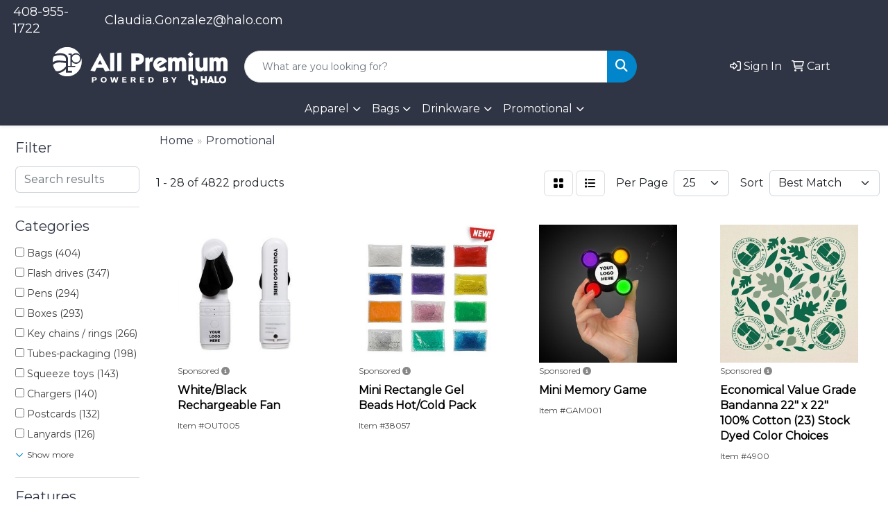

--- FILE ---
content_type: text/html
request_url: https://www.allpremiums.com/promotional.htm
body_size: 9478
content:
<!DOCTYPE html>
<html lang="en">
<head>
<meta charset="utf-8">
<meta http-equiv="X-UA-Compatible" content="IE=edge">
<meta name="viewport" content="width=device-width, initial-scale=1">
<title>All Premium | Branded Promotional Products - Promotional</title>
<meta name="description" content="All Premium has been providing Screen Printing and Embroidery for business and schools in the bay area since 1985.  We offer apparel such as TShirts,T Shirts,Fleece, Sportshirts, Polo Shirts, Jackets, Caps, Shorts, School Apparel, Corporate Apparel, and Promotional Products with the following brands available: Next Level, Bella Canvas, Adidas, Alternative, American Apparel, Champion, Patagonia, The Northface, Columbia Sportswear, Devon &amp; Jones, Econscious, Fruit of the Loom, Gildan, Hanes, Harriton, Hyp, LAT, Liberty Bags, Outerbanks, Dickies, Yupoong, Port Authority, District Threads, Corner Stone, Ping, Ogio, Nike, Port &amp; Company, and more!">
<meta name="keywords" content="screen printing,t-shirts,embroidery,Custom Shirts,Custom T-shirts,Custom tshirts,Custom Printed T-Shirts,Embroidery Service,Silk Screen Printing,banners,caps,coffee mugs,corporate apparel,corporate gifts,custom t shirts in sunnyvale,custom tee shirts,embroidery,embroidery in campbell,embroidery in cupertino,embroidery in mountain view,embroidery in palo alto,embroidery in san jose,embroidery in silicon valley,embroidery in sunnyvale,embroidery in the bay area,frisbees,golf gifts,hats,jackets,pens,personalized gifts,polo shirts,post it notes,printed t-shirts,promotional items,promotional merchandise,promotional products,screen printed t shirts in mountain view,screen printed t shirts in palo alto,screen printed t shirts in san jose,screen printed t shirts in sunnyvale,screen printing,shirt printing,shirt printing in mountain view,shirt printing in the bay area,shirt printing in union city,shorts,signs,sport shirts,t shirts in cupertino,t shirts in mountain view,t shirts in palo alto,t shirts in redwood city,t shirts in santa clara,t shirts in silicon valley,t shirts in sunnyvale,t shirts in the bay area,t-shirts in san jose,tees,tradeshow giveaways in fremont,tradeshow giveaways in mountain view,tradeshow giveaways in palo alto,tradeshow giveaways in san jose,tradeshow giveaways in santa clara,tradeshow giveaways in silicon valley,tradeshow giveaways in sunnyvale,tradeshow giveaways in the bay area,travel mugs,tshirts,tshirts in cupertino,tshirts in los altos,tshirts in mountain view,tshirts in palo alto,tshirts in redwood city,tshirts in san jose,tshirts in sunnyvale,usb drives,wine glasses,embroidered uniforms, screen printed uniforms">
<script src="https://www.google.com/recaptcha/api.js" async defer></script>
<link rel="canonical" href="https://www.allpremiums.com/promotional.htm" />
<meta name="robots" content="index,follow">
<link rel="SHORTCUT ICON" type="image/ico" href="https://www.allpremiums.com/favicon.ico">
<link rel="icon" type="image/png" href="https://www.allpremiums.com/favicon.ico">

<link href="/distsite/styles/8/css/bootstrap.min.css" rel="stylesheet" />
<link href="https://fonts.googleapis.com/css?family=Open+Sans:400,600|Oswald:400,600" rel="stylesheet">
<link href="/distsite/styles/8/css/owl.carousel.min.css" rel="stylesheet">
<link href="/distsite/styles/8/css/flexslider.css" rel="stylesheet">
<link href="/distsite/styles/8/css/all.min.css" rel="stylesheet">
<link href="/distsite/styles/8/css/slick/slick.css" rel="stylesheet"/>
<link href="/distsite/styles/8/css/lightbox/lightbox.css" rel="stylesheet"  />
<link href="/distsite/styles/8/css/yamm.css" rel="stylesheet" />
<link href="/distsite/styles/8/css/jquery-ui.min.css" rel="stylesheet">
<link href="/distsite/styles/8/css/glider.min.css" rel="stylesheet" />
<!-- Custom styles for this theme -->
<link href="/we/we.dll/StyleSheet?UN=21810&Type=WETheme&TS=46029.7227430556" rel="stylesheet">
<style>
#header-contact a {
    color: #fff;
}
</style>
</head>

<body id="page-13257019" class="   ">

<header id="header" class="header-nine sticky-top">
    <!-- Top Bar Starts -->
    <div id="top-menu-wrap" class="d-none d-md-block">
        <div class="container-fluid">
            <!-- Nested Row Starts -->
            <div class="row">
                <div class="col-lg-4 d-none d-lg-inline-block">
                    <ul id="header-contact">
                        <li class=""><a href="tel:4089551722">408-955-1722</a></li>
                        <li class=""><a class="email notranslate" href="mailto:Claudia.Gonzalez@halo.com">Claudia.Gonzalez@halo.com</a></li>
                    </ul>
                </div>
                <div id="top-nav-container" class="col-lg-8 d-none d-md-flex">
                    <!-- nav1.htm -->
                    
                </div>
            </div>
            <!-- Nested Row Ends -->
        </div>
        <!-- Nested Container Ends -->
    </div>
    <!-- Top Bar Ends -->
    <div id="header-inner">
        <div class="container-fluid">
            <div class="row">
                <div class="col-12 col-sm-4 col-md-3">
                    <div id="logo">  <a class="site-brand" href="https://www.allpremiums.com"><img class="img-responsive" src="/we/we.dll/Pic?UN=21810&F=C&T=801&Age=1519279697" alt="All Premium" /></a>  </div>
                </div>
                <div id="quicksearch-container" class="col-12 col-sm-8 col-md-6">
                    <form name="QuickSearch" class="quicksearch" method="get" action="https://www.allpremiums.com/:quicksearch.htm" role="search" onsubmit="return(this.elements[0].value.trim()>'');">
  <div class="input-group">
<input type="text" class="form-control" aria-label="Quick Search" name="quicksearchbox" placeholder="What are you looking for?">
    <div class="input-group-append">
      <button class="btn" type="submit"><i aria-hidden="true" class="fa fa-search"></i> <span class="fa-sr-only">Search</span></button>
    </div>
  </div>

</form>

                </div>
                <div class="col-12 col-md-3">
                    <div class="utlity-wrap">
                        <!-- Nav0 -->
                        <ul class="utility-menu">
	<li  style="display:none;"><a href="#" id="qs-modal-btn"><i aria-hidden="true" class="fa-solid fa-magnifying-glass"></i> Search</a></li>
	<li class=""><a href="/signin.htm"><span class="fa-regular fa-right-to-bracket" aria-hidden="true"></span> <span class="icon-only">Sign In</span></a></li>
<li class=""><a href="/cart.htm"><span class="fa-regular fa-cart-shopping" aria-hidden="true"></span> <span class="icon-only">Cart</span></a></li>

	
</ul>

                    </div>
                </div>
            </div>
        </div>
    </div>
    <!-- ultity nav -->
    <nav class="yamm navbar navbar-expand-lg">
    <button class="navbar-toggler custom-toggler" type="button" data-bs-toggle="collapse" data-bs-target="#navbarNav" aria-controls="navbarNav" aria-expanded="false" aria-label="Toggle navigation">
      <i class="fas fa-bars"></i> <span class="fa-sr-only">Menu</span>
    </button>
    <form name="QuickSearch" class="quicksearch" method="get" action="https://www.allpremiums.com/:quicksearch.htm" role="search" onsubmit="return(this.elements[0].value.trim()>'');">
  <div class="input-group">
<input type="text" class="form-control" aria-label="Quick Search" name="quicksearchbox" placeholder="What are you looking for?">
    <div class="input-group-append">
      <button class="btn" type="submit"><i aria-hidden="true" class="fa fa-search"></i> <span class="fa-sr-only">Search</span></button>
    </div>
  </div>

</form>

    <div class="collapse navbar-collapse" id="navbarNav">
        <ul class="navbar-nav mx-auto">
            <li class="nav-item dropdown yamm-fw"><a class="nav-link dropdown-toggle" href="#" data-bs-toggle="dropdown" role="button">Apparel</a>
  <div class="dropdown-menu p-0">
    <div class="nav-content">
      <div class="row">
        <ul class="col-sm">
          <li class="nav-item"><a href="/t-shirts.htm" class="nav-link">T-Shirts</a></li>
<li class="nav-item "><a href="/tshirts-100-cotton.htm" class="nav-link">100% Cotton</a></li>
<li class="nav-item "><a href="/5050-blend.htm" class="nav-link">Blend</a></li>
<li class="nav-item "><a href="/triblend.htm" class="nav-link">Triblend</a></li>
<li class="nav-item "><a href="/tshirts-performance.htm" class="nav-link">Performance</a></li>
<li class="nav-item "><a href="/tshirts-long-sleeve.htm" class="nav-link">Long Sleeve</a></li>
<li class="nav-item "><a href="/apparel-tanks.htm" class="nav-link">Tanks</a></li>
<li class="nav-item "><a href="/apparel-tshirts-youth.htm" class="nav-link">Youth</a></li>
        </ul>
        <ul class="col-sm">
          <li class="nav-item">Polos</li>
<li class="nav-item "><a href="/100-cotton.htm" class="nav-link">100% Cotton</a></li>
<li class="nav-item "><a href="/100-polyester-polos.htm" class="nav-link">100% Polyester Polos</a></li>
<li class="nav-item "><a href="/polos-blends.htm" class="nav-link">Blends</a></li>
<li class="nav-item "><a href="/pique.htm" class="nav-link">Pique</a></li>
<li class="nav-item "><a href="/jersey.htm" class="nav-link">Jersey</a></li>
<li class="nav-item "><a href="/long-sleeve.htm" class="nav-link">Long Sleeve</a></li>
        </ul>
        <ul class="col-sm">
          <li class="nav-item">Sweatshirts & Hoodies</li>
<li class="nav-item "><a href="/sweatshirts-hoodies-crewnecks.htm" class="nav-link">Crewnecks</a></li>
<li class="nav-item "><a href="/sweatshirts-hoodies-pullover-hoodie.htm" class="nav-link">Pullover Hoodie</a></li>
<li class="nav-item "><a href="/sweatshirts-hoodies-full-zip-hoodie.htm" class="nav-link">Full Zip Hoodie</a></li>
<li class="nav-item "><a href="/12--14-zip.htm" class="nav-link">1/2 & 1/4 Zip</a></li>
        </ul>
        <ul class="col-sm">
          <li class="nav-item"><a href="/outerwear.htm" class="nav-link">Outerwear</a></li>
<li class="nav-item "><a href="/soft-shells.htm" class="nav-link">Soft Shells</a></li>
<li class="nav-item "><a href="/polyester-fleece.htm" class="nav-link">Polyester Fleece</a></li>
<li class="nav-item "><a href="/rainwear.htm" class="nav-link">Rainwear</a></li>
<li class="nav-item "><a href="/vests.htm" class="nav-link">Vests</a></li>
<li class="nav-item "><a href="/corporate-jackets.htm" class="nav-link">Corporate Jackets</a></li>
<li class="nav-item "><a href="/insulated-jackets.htm" class="nav-link">Insulated Jackets</a></li>
<li class="nav-item "><a href="/outerwear-youth.htm" class="nav-link">Youth</a></li>
        </ul>
        <ul class="col-sm">
          <li class="nav-item">Caps & Hats</li>
<li class="nav-item "><a href="/mesh-back.htm" class="nav-link">Mesh Back</a></li>
<li class="nav-item "><a href="/snapbackflat-bill.htm" class="nav-link">Snapback/Flat Bill</a></li>
<li class="nav-item "><a href="/stretch-fit.htm" class="nav-link">Stretch Fit</a></li>
<li class="nav-item "><a href="/adjustable.htm" class="nav-link">Adjustable</a></li>
<li class="nav-item "><a href="/visors.htm" class="nav-link">Visors</a></li>
<li class="nav-item "><a href="/caps-hats-beanies.htm" class="nav-link">Beanies</a></li>
        </ul>
        <ul class="col-sm">
          <li class="nav-item"><a href="/youth.htm" class="nav-link">Youth</a></li>
<li class="nav-item "><a href="/youth-t-shirts.htm" class="nav-link">T-Shirts</a></li>
<li class="nav-item "><a href="/youth-polos.htm" class="nav-link">Polos</a></li>
<li class="nav-item "><a href="/sweatshirts.htm" class="nav-link">Sweatshirts</a></li>
<li class="nav-item "><a href="/youth-caps.htm" class="nav-link">Caps</a></li>
<li class="nav-item "><a href="/youth-outerwear.htm" class="nav-link">Outerwear</a></li>
        </ul>
        <ul class="col-sm">
          <li class="nav-item">MORE</li>
<li class="nav-item "><a href="/dress-shirts.htm" class="nav-link">Dress Shirts</a></li>
<li class="nav-item "><a href="/activewear.htm" class="nav-link">Activewear</a></li>
        </ul>
</div>
</div>
</div>
</li>
<li class="nav-item dropdown "><a class="nav-link dropdown-toggle" href="#" data-bs-toggle="dropdown">Bags</a>
  <div class="dropdown-menu p-0">
    <div class="nav-content">
      <div class="row">
          <ul class="col-sm">
<li class="nav-item "><a href="/backpacks.htm" class="nav-link">Backpacks</a></li>
<li class="nav-item "><a href="/briefcases-and-messenger-bags.htm" class="nav-link">Briefcases & Messenger Bags</a></li>
<li class="nav-item "><a href="/tote-bags.htm" class="nav-link">Tote Bags</a></li>
<li class="nav-item "><a href="/drawstring-backpacks.htm" class="nav-link">Drawstring Backpacks</a></li>
</ul>
</div>
</div>
</div>
</li>
<li class="nav-item dropdown yamm-fw"><a class="nav-link dropdown-toggle" href="#" data-bs-toggle="dropdown" role="button">Drinkware</a>
  <div class="dropdown-menu p-0">
    <div class="nav-content">
      <div class="row">
        <ul class="col-sm">
          <li class="nav-item">Water Bottles</li>
<li class="nav-item "><a href="/water-bottles-aluminum.htm" class="nav-link">Aluminum</a></li>
<li class="nav-item "><a href="/stainless-steel.htm" class="nav-link">Stainless Steel</a></li>
<li class="nav-item "><a href="/glass.htm" class="nav-link">Glass</a></li>
<li class="nav-item "><a href="/plastic.htm" class="nav-link">Plastic</a></li>
        </ul>
        <ul class="col-sm">
          <li class="nav-item">Tumblers</li>
<li class="nav-item "><a href="/tumblers-stainless-steel.htm" class="nav-link">Stainless Steel</a></li>
<li class="nav-item "><a href="/tumblers-glass.htm" class="nav-link">Glass</a></li>
<li class="nav-item "><a href="/tumblers-plastic.htm" class="nav-link">Plastic</a></li>
<li class="nav-item "><a href="/ceramic.htm" class="nav-link">Ceramic</a></li>
        </ul>
        <ul class="col-sm">
          <li class="nav-item"><a href="/mugs.htm" class="nav-link">Mugs</a></li>
<li class="nav-item "><a href="/stainless-steel-mugs.htm" class="nav-link">Stainless Steel</a></li>
<li class="nav-item "><a href="/glass-mugs.htm" class="nav-link">Glass</a></li>
<li class="nav-item "><a href="/plastic-mugs.htm" class="nav-link">Plastic</a></li>
<li class="nav-item "><a href="/ceramic-mugs.htm" class="nav-link">Ceramic</a></li>
        </ul>
        <ul class="col-sm">
          <li class="nav-item">MORE</li>
<li class="nav-item "><a href="/glassware.htm" class="nav-link">Glassware</a></li>
<li class="nav-item "><a href="/bpa-free-bottles.htm" class="nav-link">BPA Free Bottles</a></li>
<li class="nav-item "><a href="/beverage-insulators.htm" class="nav-link">Beverage Insulators</a></li>
        </ul>
</div>
</div>
</div>
</li>
<li class="nav-item dropdown yamm-fw"><a class="nav-link dropdown-toggle" href="#" data-bs-toggle="dropdown" role="button">Promotional</a>
  <div class="dropdown-menu p-0">
    <div class="nav-content">
      <div class="row">
        <ul class="col-sm">
          <li class="nav-item"><a href="/technology-items.htm" class="nav-link">Technology Items</a></li>
<li class="nav-item "><a href="/qi-wireless-charging.htm" class="nav-link">Qi Wireless Charging</a></li>
<li class="nav-item "><a href="/power-banks.htm" class="nav-link">Power Banks</a></li>
<li class="nav-item "><a href="/bluetooth.htm" class="nav-link">Bluetooth</a></li>
<li class="nav-item "><a href="/cablescords.htm" class="nav-link">Cables/Cords</a></li>
<li class="nav-item "><a href="/headphones.htm" class="nav-link">Headphones</a></li>
<li class="nav-item "><a href="/speakers.htm" class="nav-link">Speakers</a></li>
<li class="nav-item "><a href="/technology-phone-accessories.htm" class="nav-link">Phone Accessories</a></li>
<li class="nav-item "><a href="/usb-drives.htm" class="nav-link">USB Drives</a></li>
        </ul>
        <ul class="col-sm">
          <li class="nav-item"><a href="/journals.htm" class="nav-link">Journals</a></li>
<li class="nav-item "><a href="/spiral-journals.htm" class="nav-link">Spiral Journals</a></li>
<li class="nav-item "><a href="/bookbound-journals.htm" class="nav-link">Bookbound Journals</a></li>
<li class="nav-item "><a href="/stitched-journals.htm" class="nav-link">Stitched Journals</a></li>
<li class="nav-item "><a href="/refillable-journals.htm" class="nav-link">Refillable Journals</a></li>
        </ul>
        <ul class="col-sm">
          <li class="nav-item">Writing</li>
<li class="nav-item "><a href="/plastic-pens.htm" class="nav-link">Plastic Pens</a></li>
<li class="nav-item "><a href="/metal-pens.htm" class="nav-link">Metal Pens</a></li>
<li class="nav-item "><a href="/ballpoint-pens.htm" class="nav-link">Ballpoint Pens</a></li>
<li class="nav-item "><a href="/roller-ball-pens.htm" class="nav-link">Roller Ball Pens</a></li>
<li class="nav-item "><a href="/hi-tech-pens.htm" class="nav-link">Hi-Tech Pens</a></li>
        </ul>
        <ul class="col-sm">
          <li class="nav-item"><a href="/promotional-blankets.htm" class="nav-link">Blankets</a></li>
<li class="nav-item "><a href="/sublimated.htm" class="nav-link">Sublimated</a></li>
<li class="nav-item "><a href="/fleece.htm" class="nav-link">Fleece</a></li>
<li class="nav-item "><a href="/sherpa.htm" class="nav-link">Sherpa</a></li>
<li class="nav-item "><a href="/picnic.htm" class="nav-link">Picnic</a></li>
        </ul>
        <ul class="col-sm">
          <li class="nav-item"><a href="/lanyards.htm" class="nav-link">Lanyards</a></li>
<li class="nav-item "><a href="/cotton.htm" class="nav-link">Cotton</a></li>
<li class="nav-item "><a href="/dye-sublimated.htm" class="nav-link">Dye-Sublimated</a></li>
<li class="nav-item "><a href="/nylon.htm" class="nav-link">Nylon</a></li>
<li class="nav-item "><a href="/polyester.htm" class="nav-link">Polyester</a></li>
        </ul>
</div>
</div>
</div>
</li>

        </ul>
    </div>
</nav>

</header>


<iframe id="WE_Frame" name="WE_Frame" title="subpage" width="100%" src="https://www.allpremiums.com/ws/ws.dll/StartSrch?UID=21810&WENavID=13257019" scrolling="no" frameborder="0"></iframe>
<div id="footer-container">
    <footer id="footer" class="footer-one">
        <div class="container">
            <div class="row">
                <!-- Page Ordering Change -->
                <div class="col-md-4 order-md-2" id="block-right">
                    <div class="social">  </div>
                    <!--/social -->
                    <div class="clear"></div>
                    <!-- Map -->
                    <!--
                    <div> <a href="https://maps.google.com/?q=2901%20Tasman%20Dr.,%20Suite%20110,Santa%20Clara,CA%2095054" target="_blank"> <img id="footer-map" style="width:220px;height:120px;" src="/we/we.dll/Pic?UN=21810&F=MapMain&MaxW=220&MaxH=120&Address=2901%20Tasman%20Dr.,%20Suite%20110,Santa%20Clara,CA%2095054&Age=-1" class="img-responsive" alt="map" title="Click for a larger map" /> </a> </div>
                    -->
                    <div class="clear"></div>
                    <!-- Contact info -->
                    <!--
                    <h4><span class="notranslate">All Premium</span> <span class="notranslate sr-only">All Premium</span></h4>
                    <p><span class="notranslate">2901 Tasman Dr., Suite 110<br>Santa Clara, CA 95054<br>&nbsp;<br><a href="tel:4089551722">408-955-1722</a><br><a href="mailto:Claudia.Gonzalez@halo.com">Claudia.Gonzalez@halo.com</a></span></p>
                    --> 
                </div>
                <!-- /col 4 -->
                <div class="col-md-8 order-md-1">
                    <h3></h3>
                    <!-- Footer Nav -->
						<div class="row">
                    		
						</div>
                    <!-- Additional Links -->
                    <div id="additional-links">
						
                    </div>
                    <!-- Credit card logos -->
                     
                </div>
                <!--/col 8 -->
            </div>
            <!--/row-->
            <!-- Site Footer -->
                      <div class="row">
          	<div id="additional-footer">
    <!--
            <img id="poweredby" class="img-responsive pull-left" src="/distsite/styles/7/common/images/sgpower.png" alt="Powered by SAGE"/>
	-->
             <p class="copyright">
	  <!--Site design &copy; 2026 SAGE - Quick Technologies Inc.&nbsp; -->
	  <div class="container-fluid">
<div class="row"><!-- Image Section -->
<div class="col-sm-12 col-md-5"><img class="img-responsive" style="margin: 0 auto; display: block;" src="https://www.allpremiums.com/files/pic.png" alt="Company Logo"></div>
<!-- Contact Information -->
<div class="col-sm-12 col-md-3">
<h5><span style="font-size: 12pt;"><strong>Contact Us</strong></span></h5>
<p style="color: #ffffff;">Showroom by Appointment Only:</p>
<p style="color: #ffffff;">2901 Tasman Dr., Suite 110<br>Santa Clara, CA 95054</p>
<p><font color="#ffffff">(408) 955-1722</font></p>
</div>
<!-- Additional Resources without List -->
<div class="col-sm-12 col-md-3">
<h5><span style="font-size: 12pt;"><strong>Additional Resources</strong></span></h5>
<p><span style="color: #ffffff;"><a href="https://www.allpremiums.com/tshirts-100-cotton.htm" style="color: #ffffff;">Apparel</a></span></p>
<p><span style="color: #ffffff;"><a href="https://www.allpremiums.com/backpacks.htm" style="color: #ffffff;">Bags</a></span></p>
<p><span style="color: #ffffff;"><a href="https://www.allpremiums.com/water-bottles-aluminum.htm" style="color: #ffffff;">Drinkware</a></span></p>
<p><span style="color: #ffffff;"><a href="https://www.allpremiums.com/qi-wireless-charging.htm" style="color: #ffffff;">Promotional</a></span></p>
<p><span style="color: #ffffff;"><a href="https://www.allpremiums.com/searchf.htm" style="color: #ffffff;">Advanced Search</a></span></p>
<p>&nbsp;</p>
</div>
<div class="col-sm-12 col-md-3"><form action="mailto:robert@allpremiums.com" enctype="text/plain" method="POST"></form></div>
</div>
</div>
			 </p>
           	</div><!-- /#additional footer -->
          </div>



            <!-- Admin button -->
            <!--
            <div id="smlogin">
                <script>
                    var adminwin21810=null;
                    function ShowAdminWindow()
                    {
                        if (adminwin21810==null || adminwin21810.closed) {
                            adminwin21810 = window.open("https://www.sagemember.com/sm.dll/GoTab?DistID=21810&A=WE&WE=1&SiteID=21810", "adminwin21810", "");
                        }
                        adminwin21810.focus();
                    }
                </script>
                <div id="admin-button"> <a href="#" class="pull-right" onclick="javascript:ShowAdminWindow();return(false);"><i aria-hidden="true" class="fa-solid fa-key"></i></a> </div>
            </div>
            <div class="clearfix"></div>
            -->
        </div>
        <!--/container -->
    </footer>
</div>


<div id="qs-modal">
		<div id="qs-modal-body">
		
		<a href="#" id="qs-modal-btn-close"><i class="fa-regular fa-xmark"></i><span class="sr-only">Close</span></a>
	    </div>
</div><!-- modal -->




<!-- Bootstrap core JavaScript
    ================================================== -->
<!-- Placed at the end of the document so the pages load faster -->
<script src="/distsite/styles/8/js/jquery.min.js"></script>
<script src="/distsite/styles/8/js/jquery-ui.min.js"></script>
<script src="/distsite/styles/8/js/jquery-migrate.js"></script>
<script src="/distsite/styles/8/js/bootstrap.min.js"></script>
<script src="/distsite/styles/8/js/slick.min.js"></script>
<script src="/distsite/styles/8/js/hoverIntent.min.js"></script>
<script src="/distsite/styles/8/js/superfish.min.js"></script>
<script src="/distsite/styles/8/js/jquery.validate.min.js"></script>
<script src="/distsite/styles/8/js/lightbox.js"></script>
<script src="/distsite/styles/8/js/jquery.flexslider-min.js"></script>
<script src="/js/iframeResizer.min.js"></script>
<script src="/js/IFrameUtils.js?20150930"></script> <!-- Eventually can remove this one line when not using older resizer method anymore -->
<script src="/distsite/styles/8/js/jquery.backstretch.min.js"></script>
<script src="/distsite/styles/8/js/owl.carousel.min.js"></script>
<script src="/distsite/styles/8/js/scripts.js"></script>
<script src="/distsite/styles/8/js/datepicker-fr-ca.js"></script>
<script src="/distsite/styles/8/js/custom.js"></script>
<script src="/distsite/styles/8/js/builder-scripts.js"></script>


<script>


		 $( document ).ready(function () {

			// Date picker
			$.datepicker.setDefaults($.datepicker.regional['en']);
			$(".date").datepicker({
				dateFormat: 'mm/dd/yy'
			});
			$('.ui-datepicker').addClass('notranslate');


			// $('#content-slider .carousel-item img').each(function() {
			//  var imgSrc = $(this).attr('src');
			//  $(this).parent().css({'background-image': 'url('+imgSrc+')'});
			//  $(this).remove();
			//});



			 $("#page-title").backstretch("/we/we.dll/Pic?UN=21810&F=F&Age=-1");


			 // Temp code for demo
			 $(".link-wrap-1").removeClass("clearfix");
			 $(".link-wrap-2").removeClass("clearfix");
			 $(".link-wrap-3").removeClass("clearfix");


			 $(".product-card:gt(11)").css("display", "none");

			$(".product-item").slice(0, 6).show();
				if ($(".product-item:hidden").length != 0) {
				$("#loadMore").show();
				}
				$("#loadMore").on('click', function (e) {
				e.preventDefault();
				$(".product-item:hidden").slice(0, 6).slideDown();
				if ($(".product-item:hidden").length == 0) {
					$("#loadMore").fadeOut('slow');
				}
				});



				$(function() {
					window.prettyPrint && prettyPrint()
					$(document).on('click', '.yamm .dropdown-menu', function(e) {
					e.stopPropagation()
					})
				})


		    // Content Slider
			  $('#productCarousel').slick({
		  dots: false,
		  arrows: true,
		  infinite: true,
		  speed: 400,
		  autoplay: true,
      autoplaySpeed: 10000,
		  slidesToShow: 5,
		  slidesToScroll: 4,
		  responsive: [
			{
			  breakpoint: 1024,
			  settings: {
				slidesToShow: 3,
				slidesToScroll: 3,
				infinite: true,
				dots: false
			  }
			},
			{
			  breakpoint: 600,
			  settings: {
				slidesToShow: 2,
				slidesToScroll: 2
			  }
			},
			{
			  breakpoint: 480,
			  settings: {
				slidesToShow: 2,
				slidesToScroll: 2
			  }
			}
		  ]
		});

		 $('#signatureCarousel').slick({
		  dots: false,
		  arrows: true,
		  infinite: true,
		  speed: 400,
		  autoplay: true,
		  autoplaySpeed: 3000,
		  slidesToShow: 5,
		  slidesToScroll: 4,
		  responsive: [
			{
			  breakpoint: 1024,
			  settings: {
				slidesToShow: 3,
				slidesToScroll: 3,
				infinite: true,
				dots: false
			  }
			},
			{
			  breakpoint: 600,
			  settings: {
				slidesToShow: 2,
				slidesToScroll: 2
			  }
			},
			{
			  breakpoint: 480,
			  settings: {
				slidesToShow: 2,
				slidesToScroll: 2
			  }
			}
		  ]
		});

		 // Content Slider

		 $('#content-slider').carousel({
  			interval: 7000
		 })



		});

 $(window).load(function() {
        $('#main-slider').flexslider({
            animation: "slide",
            controlsContainer: '.flex-container',
            pauseOnAction:false,
            pauseOnHover:true,
            controlNav: true,
			directionNav: true,
            prevText: "",
            nextText: "",
			slideshowSpeed: 7000

        });
      });

    </script>
<script>
	jQuery(document).ready(function(){
		jQuery('ul.sf-menu').superfish({
			animation: {opacity:'show'},	// slide-down effect without fade-in
			delay: 100,			// 1.2 second delay on mouseout
			speed: 'fast'
		});
	});
	</script>
<script>
		function PostAdStatToService(AdID, Type)
		{
			var dataString = 'AdID='+ AdID + '&Type=' +Type;
			$.ajax({
			    type: "POST",
			    url: "/we/we.dll/AdStat",
			    data: dataString,
			    success: function() { }
			  });
			return false;
		}
		</script>

<!-- iFrame Resize -->
<script>iFrameResize({checkOrigin:false,inPageLinks:true},'#WE_Frame');</script>

<!-- For VDS (temp until PS is flat - then move this to product detail page -->
<!-- highslide : VDS and pop-ups -->
<script src="/highslide/highslide-full.packed.js"></script>
<script src="/highslide/highslide.config.js"></script>
<link rel="stylesheet" type="text/css" href="/highslide/highslide.css" />
<script>
	hs.lang = {
	   loadingText: '',
	   restoreTitle : 'Click to close.  Click and drag to move.'
	};
	hs.expandCursor = null; // hide zoom cursor
	hs.preserveContent = false;
	</script>
<!-- End highslide -->
<a style="display:none;" id="VDSAnchor" href="#" alt="VDS" onclick="return hs.htmlExpand(this, { objectType: 'iframe', objectLoadTime:'after', align: 'center', height:775, width:1050, allowWidthReduction:true, minWidth:300, minHeight:400 } );">Virtual Sample</a>
<!-- End For VDS -->

<!-- Lightbox for rich text editor image destinations -->
<script>
			 $(function () {
        // Remove Search if user Resets Form or hits Escape!
		$('body, .navbar-collapse form[role="search"] button[type="reset"]').on('click keyup', function(event) {
			// console.log(event.currentTarget);
			if (event.which == 27 && $('.navbar-collapse form[role="search"]').hasClass('active') ||
				$(event.currentTarget).attr('type') == 'reset') {
				closeSearch();
			}
		});

		function closeSearch() {
            var $form = $('.navbar-collapse form[role="search"].active')
    		$form.find('input').val('');
			$form.removeClass('active');
		}

		// Show Search if form is not active // event.preventDefault() is important, this prevents the form from submitting
		$(document).on('click', '.navbar-collapse form[role="search"]:not(.active) button[type="submit"]', function(event) {
			event.preventDefault();
			var $form = $(this).closest('form'),
				$input = $form.find('input');
			$form.addClass('active');
			$input.focus();

		});
		// ONLY FOR DEMO // Please use $('form').submit(function(event)) to track from submission
		// if your form is ajax remember to call `closeSearch()` to close the search container
		$(document).on('click', '.navbar-collapse form[role="search"].active button[type="submit"]', function(event) {
			event.preventDefault();
			var $form = $(this).closest('form'),
				$input = $form.find('input');
			$('#showSearchTerm').text($input.val());
            closeSearch()
		});
    });
		</script>




</body>
</html>


--- FILE ---
content_type: text/html
request_url: https://www.allpremiums.com/ws/ws.dll/StartSrch?UID=21810&WENavID=13257019
body_size: 15805
content:
<!DOCTYPE html>
<html lang="en"><head>
<meta charset="utf-8">
<meta http-equiv="X-UA-Compatible" content="IE=edge">
<meta name="viewport" content="width=device-width, initial-scale=1">
<!-- The above 3 meta tags *must* come first in the head; any other head content must come *after* these tags -->


<link href="/distsite/styles/8/css/bootstrap.min.css" rel="stylesheet" />
<link href="https://fonts.googleapis.com/css?family=Open+Sans:400,600|Oswald:400,600" rel="stylesheet">
<link href="/distsite/styles/8/css/owl.carousel.min.css" rel="stylesheet">
<link href="/distsite/styles/8/css/nouislider.css" rel="stylesheet">
<!--<link href="/distsite/styles/8/css/menu.css" rel="stylesheet"/>-->
<link href="/distsite/styles/8/css/flexslider.css" rel="stylesheet">
<link href="/distsite/styles/8/css/all.min.css" rel="stylesheet">
<link href="/distsite/styles/8/css/slick/slick.css" rel="stylesheet"/>
<link href="/distsite/styles/8/css/lightbox/lightbox.css" rel="stylesheet"  />
<link href="/distsite/styles/8/css/yamm.css" rel="stylesheet" />
<!-- Custom styles for this theme -->
<link href="/we/we.dll/StyleSheet?UN=21810&Type=WETheme&TS=C46029.7227430556" rel="stylesheet">
<!-- Custom styles for this theme -->
<link href="/we/we.dll/StyleSheet?UN=21810&Type=WETheme-PS&TS=C46029.7227430556" rel="stylesheet">
<style>
#header-contact a {
    color: #fff;
}
</style>

<!-- HTML5 shim and Respond.js for IE8 support of HTML5 elements and media queries -->
<!--[if lt IE 9]>
      <script src="https://oss.maxcdn.com/html5shiv/3.7.3/html5shiv.min.js"></script>
      <script src="https://oss.maxcdn.com/respond/1.4.2/respond.min.js"></script>
    <![endif]-->

</head>

<body style="background:#fff;">


  <!-- Slide-Out Menu -->
  <div id="filter-menu" class="filter-menu">
    <button id="close-menu" class="btn-close"></button>
    <div class="menu-content">
      
<aside class="filter-sidebar">



<div class="filter-section first">
	<h2>Filter</h2>
	 <div class="input-group mb-3">
	 <input type="text" style="border-right:0;" placeholder="Search results" class="form-control text-search-within-results" name="SearchWithinResults" value="" maxlength="100" onkeyup="HandleTextFilter(event);">
	  <label class="input-group-text" style="background-color:#fff;"><a  style="display:none;" href="javascript:void(0);" class="remove-filter" data-toggle="tooltip" title="Clear" onclick="ClearTextFilter();"><i class="far fa-times" aria-hidden="true"></i> <span class="fa-sr-only">x</span></a></label>
	</div>
</div>

<a href="javascript:void(0);" class="clear-filters"  style="display:none;" onclick="ClearDrillDown();">Clear all filters</a>

<div class="filter-section" >
	<h2>Categories</h2>

	<div class="filter-list">

	 <div class="checkbox"><label><input class="filtercheckbox" type="checkbox" name="0|Bags" ><span> Bags (404)</span></label></div><div class="checkbox"><label><input class="filtercheckbox" type="checkbox" name="0|Flash drives" ><span> Flash drives (347)</span></label></div><div class="checkbox"><label><input class="filtercheckbox" type="checkbox" name="0|Pens" ><span> Pens (294)</span></label></div><div class="checkbox"><label><input class="filtercheckbox" type="checkbox" name="0|Boxes" ><span> Boxes (293)</span></label></div><div class="checkbox"><label><input class="filtercheckbox" type="checkbox" name="0|Key chains / rings" ><span> Key chains / rings (266)</span></label></div><div class="checkbox"><label><input class="filtercheckbox" type="checkbox" name="0|Tubes-packaging" ><span> Tubes-packaging (198)</span></label></div><div class="checkbox"><label><input class="filtercheckbox" type="checkbox" name="0|Squeeze toys" ><span> Squeeze toys (143)</span></label></div><div class="checkbox"><label><input class="filtercheckbox" type="checkbox" name="0|Chargers" ><span> Chargers (140)</span></label></div><div class="checkbox"><label><input class="filtercheckbox" type="checkbox" name="0|Postcards" ><span> Postcards (132)</span></label></div><div class="checkbox"><label><input class="filtercheckbox" type="checkbox" name="0|Lanyards" ><span> Lanyards (126)</span></label></div><div class="show-filter"><div class="checkbox"><label><input class="filtercheckbox" type="checkbox" name="0|Signs" ><span> Signs (117)</span></label></div><div class="checkbox"><label><input class="filtercheckbox" type="checkbox" name="0|Coasters" ><span> Coasters (116)</span></label></div><div class="checkbox"><label><input class="filtercheckbox" type="checkbox" name="0|Candy" ><span> Candy (109)</span></label></div><div class="checkbox"><label><input class="filtercheckbox" type="checkbox" name="0|Tags" ><span> Tags (100)</span></label></div><div class="checkbox"><label><input class="filtercheckbox" type="checkbox" name="0|Toys" ><span> Toys (94)</span></label></div><div class="checkbox"><label><input class="filtercheckbox" type="checkbox" name="0|Tents" ><span> Tents (80)</span></label></div><div class="checkbox"><label><input class="filtercheckbox" type="checkbox" name="0|Backpacks" ><span> Backpacks (78)</span></label></div><div class="checkbox"><label><input class="filtercheckbox" type="checkbox" name="0|Bottles" ><span> Bottles (77)</span></label></div><div class="checkbox"><label><input class="filtercheckbox" type="checkbox" name="0|Fans" ><span> Fans (76)</span></label></div><div class="checkbox"><label><input class="filtercheckbox" type="checkbox" name="0|Wristbands" ><span> Wristbands (71)</span></label></div><div class="checkbox"><label><input class="filtercheckbox" type="checkbox" name="0|Mugs" ><span> Mugs (70)</span></label></div><div class="checkbox"><label><input class="filtercheckbox" type="checkbox" name="0|Cases" ><span> Cases (69)</span></label></div><div class="checkbox"><label><input class="filtercheckbox" type="checkbox" name="0|Magnets" ><span> Magnets (69)</span></label></div><div class="checkbox"><label><input class="filtercheckbox" type="checkbox" name="0|Badge holders" ><span> Badge holders (67)</span></label></div><div class="checkbox"><label><input class="filtercheckbox" type="checkbox" name="0|Flashlights" ><span> Flashlights (66)</span></label></div><div class="checkbox"><label><input class="filtercheckbox" type="checkbox" name="0|Calendars" ><span> Calendars (63)</span></label></div><div class="checkbox"><label><input class="filtercheckbox" type="checkbox" name="0|Stuffed animals" ><span> Stuffed animals (61)</span></label></div><div class="checkbox"><label><input class="filtercheckbox" type="checkbox" name="0|Tumblers" ><span> Tumblers (59)</span></label></div><div class="checkbox"><label><input class="filtercheckbox" type="checkbox" name="0|Food" ><span> Food (56)</span></label></div><div class="checkbox"><label><input class="filtercheckbox" type="checkbox" name="0|Openers" ><span> Openers (55)</span></label></div><div class="checkbox"><label><input class="filtercheckbox" type="checkbox" name="0|Balls" ><span> Balls (54)</span></label></div><div class="checkbox"><label><input class="filtercheckbox" type="checkbox" name="0|Styluses" ><span> Styluses (50)</span></label></div><div class="checkbox"><label><input class="filtercheckbox" type="checkbox" name="0|Pen/pencil holders" ><span> Pen/pencil holders (49)</span></label></div><div class="checkbox"><label><input class="filtercheckbox" type="checkbox" name="0|Notebooks" ><span> Notebooks (47)</span></label></div><div class="checkbox"><label><input class="filtercheckbox" type="checkbox" name="0|Cables" ><span> Cables (46)</span></label></div><div class="checkbox"><label><input class="filtercheckbox" type="checkbox" name="0|Ice packs" ><span> Ice packs (46)</span></label></div><div class="checkbox"><label><input class="filtercheckbox" type="checkbox" name="0|Kits-other" ><span> Kits-other (45)</span></label></div><div class="checkbox"><label><input class="filtercheckbox" type="checkbox" name="0|Banks" ><span> Banks (42)</span></label></div><div class="checkbox"><label><input class="filtercheckbox" type="checkbox" name="0|Phone accessories" ><span> Phone accessories (40)</span></label></div><div class="checkbox"><label><input class="filtercheckbox" type="checkbox" name="0|Cups" ><span> Cups (39)</span></label></div><div class="checkbox"><label><input class="filtercheckbox" type="checkbox" name="0|Glasses-drinking" ><span> Glasses-drinking (39)</span></label></div><div class="checkbox"><label><input class="filtercheckbox" type="checkbox" name="0|Towels" ><span> Towels (38)</span></label></div><div class="checkbox"><label><input class="filtercheckbox" type="checkbox" name="0|Heat packs" ><span> Heat packs (37)</span></label></div><div class="checkbox"><label><input class="filtercheckbox" type="checkbox" name="0|Hats" ><span> Hats (36)</span></label></div><div class="checkbox"><label><input class="filtercheckbox" type="checkbox" name="0|Coolers" ><span> Coolers (35)</span></label></div><div class="checkbox"><label><input class="filtercheckbox" type="checkbox" name="0|Bandanas" ><span> Bandanas (34)</span></label></div><div class="checkbox"><label><input class="filtercheckbox" type="checkbox" name="0|Video players" ><span> Video players (34)</span></label></div><div class="checkbox"><label><input class="filtercheckbox" type="checkbox" name="0|Clips" ><span> Clips (33)</span></label></div><div class="checkbox"><label><input class="filtercheckbox" type="checkbox" name="0|Pouches" ><span> Pouches (33)</span></label></div><div class="checkbox"><label><input class="filtercheckbox" type="checkbox" name="0|Wallets" ><span> Wallets (33)</span></label></div></div>

		<!-- wrapper for more filters -->
        <div class="show-filter">

		</div><!-- showfilters -->

	</div>

		<a href="#" class="show-more"  >Show more</a>
</div>


<div class="filter-section" >
	<h2>Features</h2>

		<div class="filter-list">

	  		<div class="checkbox"><label><input class="filtercheckbox" type="checkbox" name="2|Promotional" ><span> Promotional (763)</span></label></div><div class="checkbox"><label><input class="filtercheckbox" type="checkbox" name="2|Custom" ><span> Custom (585)</span></label></div><div class="checkbox"><label><input class="filtercheckbox" type="checkbox" name="2|Branding" ><span> Branding (487)</span></label></div><div class="checkbox"><label><input class="filtercheckbox" type="checkbox" name="2|Promotional item" ><span> Promotional item (418)</span></label></div><div class="checkbox"><label><input class="filtercheckbox" type="checkbox" name="2|Events" ><span> Events (415)</span></label></div><div class="checkbox"><label><input class="filtercheckbox" type="checkbox" name="2|Rectangle" ><span> Rectangle (379)</span></label></div><div class="checkbox"><label><input class="filtercheckbox" type="checkbox" name="2|Portable" ><span> Portable (364)</span></label></div><div class="checkbox"><label><input class="filtercheckbox" type="checkbox" name="2|Durable" ><span> Durable (345)</span></label></div><div class="checkbox"><label><input class="filtercheckbox" type="checkbox" name="2|Marketing" ><span> Marketing (297)</span></label></div><div class="checkbox"><label><input class="filtercheckbox" type="checkbox" name="2|Advertising" ><span> Advertising (287)</span></label></div><div class="show-filter"><div class="checkbox"><label><input class="filtercheckbox" type="checkbox" name="2|Kit" ><span> Kit (283)</span></label></div><div class="checkbox"><label><input class="filtercheckbox" type="checkbox" name="2|Customizable" ><span> Customizable (281)</span></label></div><div class="checkbox"><label><input class="filtercheckbox" type="checkbox" name="2|Giveaway" ><span> Giveaway (275)</span></label></div><div class="checkbox"><label><input class="filtercheckbox" type="checkbox" name="2|Outdoor" ><span> Outdoor (268)</span></label></div><div class="checkbox"><label><input class="filtercheckbox" type="checkbox" name="2|Plastic" ><span> Plastic (248)</span></label></div><div class="checkbox"><label><input class="filtercheckbox" type="checkbox" name="2|Lightweight" ><span> Lightweight (236)</span></label></div><div class="checkbox"><label><input class="filtercheckbox" type="checkbox" name="2|Trade show" ><span> Trade show (234)</span></label></div><div class="checkbox"><label><input class="filtercheckbox" type="checkbox" name="2|Cardboard" ><span> Cardboard (232)</span></label></div><div class="checkbox"><label><input class="filtercheckbox" type="checkbox" name="2|Box" ><span> Box (229)</span></label></div><div class="checkbox"><label><input class="filtercheckbox" type="checkbox" name="2|Gift" ><span> Gift (224)</span></label></div><div class="checkbox"><label><input class="filtercheckbox" type="checkbox" name="2|Holders" ><span> Holders (224)</span></label></div><div class="checkbox"><label><input class="filtercheckbox" type="checkbox" name="2|Round" ><span> Round (224)</span></label></div><div class="checkbox"><label><input class="filtercheckbox" type="checkbox" name="2|Boxed" ><span> Boxed (217)</span></label></div><div class="checkbox"><label><input class="filtercheckbox" type="checkbox" name="2|Tech accessory" ><span> Tech accessory (207)</span></label></div><div class="checkbox"><label><input class="filtercheckbox" type="checkbox" name="2|Package" ><span> Package (197)</span></label></div><div class="checkbox"><label><input class="filtercheckbox" type="checkbox" name="2|Mailer" ><span> Mailer (195)</span></label></div><div class="checkbox"><label><input class="filtercheckbox" type="checkbox" name="2|Bag" ><span> Bag (194)</span></label></div><div class="checkbox"><label><input class="filtercheckbox" type="checkbox" name="2|Data storage" ><span> Data storage (193)</span></label></div><div class="checkbox"><label><input class="filtercheckbox" type="checkbox" name="2|Gift box" ><span> Gift box (191)</span></label></div><div class="checkbox"><label><input class="filtercheckbox" type="checkbox" name="2|Packaging" ><span> Packaging (190)</span></label></div><div class="checkbox"><label><input class="filtercheckbox" type="checkbox" name="2|Gift set" ><span> Gift set (187)</span></label></div><div class="checkbox"><label><input class="filtercheckbox" type="checkbox" name="2|Sports" ><span> Sports (181)</span></label></div><div class="checkbox"><label><input class="filtercheckbox" type="checkbox" name="2|Reliable" ><span> Reliable (180)</span></label></div><div class="checkbox"><label><input class="filtercheckbox" type="checkbox" name="2|Compact" ><span> Compact (179)</span></label></div><div class="checkbox"><label><input class="filtercheckbox" type="checkbox" name="2|Advertisement" ><span> Advertisement (177)</span></label></div><div class="checkbox"><label><input class="filtercheckbox" type="checkbox" name="2|Kitting" ><span> Kitting (177)</span></label></div><div class="checkbox"><label><input class="filtercheckbox" type="checkbox" name="2|Shipping" ><span> Shipping (175)</span></label></div><div class="checkbox"><label><input class="filtercheckbox" type="checkbox" name="2|Usb flash drive" ><span> Usb flash drive (174)</span></label></div><div class="checkbox"><label><input class="filtercheckbox" type="checkbox" name="2|Secure" ><span> Secure (173)</span></label></div><div class="checkbox"><label><input class="filtercheckbox" type="checkbox" name="2|Merchandise" ><span> Merchandise (172)</span></label></div><div class="checkbox"><label><input class="filtercheckbox" type="checkbox" name="2|Storage container" ><span> Storage container (172)</span></label></div><div class="checkbox"><label><input class="filtercheckbox" type="checkbox" name="2|E flute" ><span> E flute (170)</span></label></div><div class="checkbox"><label><input class="filtercheckbox" type="checkbox" name="2|Fold-n-tuck lid" ><span> Fold-n-tuck lid (170)</span></label></div><div class="checkbox"><label><input class="filtercheckbox" type="checkbox" name="2|Tucked box" ><span> Tucked box (170)</span></label></div><div class="checkbox"><label><input class="filtercheckbox" type="checkbox" name="2|Brand" ><span> Brand (163)</span></label></div><div class="checkbox"><label><input class="filtercheckbox" type="checkbox" name="2|Color" ><span> Color (162)</span></label></div><div class="checkbox"><label><input class="filtercheckbox" type="checkbox" name="2|High-speed" ><span> High-speed (159)</span></label></div><div class="checkbox"><label><input class="filtercheckbox" type="checkbox" name="2|Business" ><span> Business (158)</span></label></div><div class="checkbox"><label><input class="filtercheckbox" type="checkbox" name="2|Advertiser" ><span> Advertiser (155)</span></label></div><div class="checkbox"><label><input class="filtercheckbox" type="checkbox" name="2|Corporate giveaway" ><span> Corporate giveaway (153)</span></label></div></div>

			<!-- wrapper for more filters -->
			<div class="show-filter">

			</div><!-- showfilters -->
 		</div>
		<a href="#" class="show-more"  >Show more</a>


</div>


<div class="filter-section" >
	<h2>Colors</h2>

		<div class="filter-list">

		  	<div class="checkbox"><label><input class="filtercheckbox" type="checkbox" name="1|Black" ><span> Black (1443)</span></label></div><div class="checkbox"><label><input class="filtercheckbox" type="checkbox" name="1|White" ><span> White (1341)</span></label></div><div class="checkbox"><label><input class="filtercheckbox" type="checkbox" name="1|Red" ><span> Red (864)</span></label></div><div class="checkbox"><label><input class="filtercheckbox" type="checkbox" name="1|Blue" ><span> Blue (691)</span></label></div><div class="checkbox"><label><input class="filtercheckbox" type="checkbox" name="1|Various" ><span> Various (492)</span></label></div><div class="checkbox"><label><input class="filtercheckbox" type="checkbox" name="1|Green" ><span> Green (457)</span></label></div><div class="checkbox"><label><input class="filtercheckbox" type="checkbox" name="1|Yellow" ><span> Yellow (396)</span></label></div><div class="checkbox"><label><input class="filtercheckbox" type="checkbox" name="1|Orange" ><span> Orange (387)</span></label></div><div class="checkbox"><label><input class="filtercheckbox" type="checkbox" name="1|Silver" ><span> Silver (386)</span></label></div><div class="checkbox"><label><input class="filtercheckbox" type="checkbox" name="1|Navy blue" ><span> Navy blue (353)</span></label></div><div class="show-filter"><div class="checkbox"><label><input class="filtercheckbox" type="checkbox" name="1|Purple" ><span> Purple (334)</span></label></div><div class="checkbox"><label><input class="filtercheckbox" type="checkbox" name="1|Royal blue" ><span> Royal blue (309)</span></label></div><div class="checkbox"><label><input class="filtercheckbox" type="checkbox" name="1|Pink" ><span> Pink (288)</span></label></div><div class="checkbox"><label><input class="filtercheckbox" type="checkbox" name="1|Clear" ><span> Clear (277)</span></label></div><div class="checkbox"><label><input class="filtercheckbox" type="checkbox" name="1|Gray" ><span> Gray (263)</span></label></div><div class="checkbox"><label><input class="filtercheckbox" type="checkbox" name="1|Lime green" ><span> Lime green (214)</span></label></div><div class="checkbox"><label><input class="filtercheckbox" type="checkbox" name="1|Brown" ><span> Brown (206)</span></label></div><div class="checkbox"><label><input class="filtercheckbox" type="checkbox" name="1|Gold" ><span> Gold (183)</span></label></div><div class="checkbox"><label><input class="filtercheckbox" type="checkbox" name="1|Oyster white" ><span> Oyster white (148)</span></label></div><div class="checkbox"><label><input class="filtercheckbox" type="checkbox" name="1|Light blue" ><span> Light blue (130)</span></label></div><div class="checkbox"><label><input class="filtercheckbox" type="checkbox" name="1|Multi" ><span> Multi (113)</span></label></div><div class="checkbox"><label><input class="filtercheckbox" type="checkbox" name="1|Forest green" ><span> Forest green (80)</span></label></div><div class="checkbox"><label><input class="filtercheckbox" type="checkbox" name="1|Hot pink" ><span> Hot pink (79)</span></label></div><div class="checkbox"><label><input class="filtercheckbox" type="checkbox" name="1|Navy" ><span> Navy (76)</span></label></div><div class="checkbox"><label><input class="filtercheckbox" type="checkbox" name="1|Kelly green" ><span> Kelly green (72)</span></label></div><div class="checkbox"><label><input class="filtercheckbox" type="checkbox" name="1|Assorted" ><span> Assorted (64)</span></label></div><div class="checkbox"><label><input class="filtercheckbox" type="checkbox" name="1|Maroon red" ><span> Maroon red (61)</span></label></div><div class="checkbox"><label><input class="filtercheckbox" type="checkbox" name="1|Dark green" ><span> Dark green (60)</span></label></div><div class="checkbox"><label><input class="filtercheckbox" type="checkbox" name="1|Translucent blue" ><span> Translucent blue (56)</span></label></div><div class="checkbox"><label><input class="filtercheckbox" type="checkbox" name="1|Burgundy red" ><span> Burgundy red (55)</span></label></div><div class="checkbox"><label><input class="filtercheckbox" type="checkbox" name="1|Natural beige" ><span> Natural beige (53)</span></label></div><div class="checkbox"><label><input class="filtercheckbox" type="checkbox" name="1|Translucent red" ><span> Translucent red (52)</span></label></div><div class="checkbox"><label><input class="filtercheckbox" type="checkbox" name="1|Burgundy" ><span> Burgundy (50)</span></label></div><div class="checkbox"><label><input class="filtercheckbox" type="checkbox" name="1|Silver/black" ><span> Silver/black (49)</span></label></div><div class="checkbox"><label><input class="filtercheckbox" type="checkbox" name="1|Cherry red" ><span> Cherry red (48)</span></label></div><div class="checkbox"><label><input class="filtercheckbox" type="checkbox" name="1|Tan" ><span> Tan (48)</span></label></div><div class="checkbox"><label><input class="filtercheckbox" type="checkbox" name="1|Cobalt blue" ><span> Cobalt blue (47)</span></label></div><div class="checkbox"><label><input class="filtercheckbox" type="checkbox" name="1|Teal" ><span> Teal (47)</span></label></div><div class="checkbox"><label><input class="filtercheckbox" type="checkbox" name="1|Teal blue" ><span> Teal blue (47)</span></label></div><div class="checkbox"><label><input class="filtercheckbox" type="checkbox" name="1|Violet purple" ><span> Violet purple (44)</span></label></div><div class="checkbox"><label><input class="filtercheckbox" type="checkbox" name="1|Beige" ><span> Beige (40)</span></label></div><div class="checkbox"><label><input class="filtercheckbox" type="checkbox" name="1|Dark gray" ><span> Dark gray (39)</span></label></div><div class="checkbox"><label><input class="filtercheckbox" type="checkbox" name="1|Translucent green" ><span> Translucent green (39)</span></label></div><div class="checkbox"><label><input class="filtercheckbox" type="checkbox" name="1|Black/silver" ><span> Black/silver (36)</span></label></div><div class="checkbox"><label><input class="filtercheckbox" type="checkbox" name="1|Electric blue" ><span> Electric blue (36)</span></label></div><div class="checkbox"><label><input class="filtercheckbox" type="checkbox" name="1|Multi-colored" ><span> Multi-colored (35)</span></label></div><div class="checkbox"><label><input class="filtercheckbox" type="checkbox" name="1|Hunter green" ><span> Hunter green (34)</span></label></div><div class="checkbox"><label><input class="filtercheckbox" type="checkbox" name="1|Process blue" ><span> Process blue (33)</span></label></div><div class="checkbox"><label><input class="filtercheckbox" type="checkbox" name="1|Bamboo" ><span> Bamboo (32)</span></label></div><div class="checkbox"><label><input class="filtercheckbox" type="checkbox" name="1|Blue/silver" ><span> Blue/silver (32)</span></label></div></div>


			<!-- wrapper for more filters -->
			<div class="show-filter">

			</div><!-- showfilters -->

		  </div>

		<a href="#" class="show-more"  >Show more</a>
</div>


<div class="filter-section"  style="display:none;" >
	<h2>Price Range</h2>
	<div class="filter-price-wrap">
		<div class="filter-price-inner">
			<div class="input-group">
				<span class="input-group-text input-group-text-white">$</span>
				<input type="text" class="form-control form-control-sm filter-min-prices" name="min-prices" value="" placeholder="Min" onkeyup="HandlePriceFilter(event);">
			</div>
			<div class="input-group">
				<span class="input-group-text input-group-text-white">$</span>
				<input type="text" class="form-control form-control-sm filter-max-prices" name="max-prices" value="" placeholder="Max" onkeyup="HandlePriceFilter(event);">
			</div>
		</div>
		<a href="javascript:void(0)" onclick="SetPriceFilter();" ><i class="fa-solid fa-chevron-right"></i></a>
	</div>
</div>

<div class="filter-section"   >
	<h2>Quantity</h2>
	<div class="filter-price-wrap mb-2">
		<input type="text" class="form-control form-control-sm filter-quantity" value="" placeholder="Qty" onkeyup="HandleQuantityFilter(event);">
		<a href="javascript:void(0)" onclick="SetQuantityFilter();"><i class="fa-solid fa-chevron-right"></i></a>
	</div>
</div>




	</aside>

    </div>
</div>




	<div class="container-fluid">
		<div class="row">

			<div class="col-md-3 col-lg-2">
        <div class="d-none d-md-block">
          <div id="desktop-filter">
            
<aside class="filter-sidebar">



<div class="filter-section first">
	<h2>Filter</h2>
	 <div class="input-group mb-3">
	 <input type="text" style="border-right:0;" placeholder="Search results" class="form-control text-search-within-results" name="SearchWithinResults" value="" maxlength="100" onkeyup="HandleTextFilter(event);">
	  <label class="input-group-text" style="background-color:#fff;"><a  style="display:none;" href="javascript:void(0);" class="remove-filter" data-toggle="tooltip" title="Clear" onclick="ClearTextFilter();"><i class="far fa-times" aria-hidden="true"></i> <span class="fa-sr-only">x</span></a></label>
	</div>
</div>

<a href="javascript:void(0);" class="clear-filters"  style="display:none;" onclick="ClearDrillDown();">Clear all filters</a>

<div class="filter-section" >
	<h2>Categories</h2>

	<div class="filter-list">

	 <div class="checkbox"><label><input class="filtercheckbox" type="checkbox" name="0|Bags" ><span> Bags (404)</span></label></div><div class="checkbox"><label><input class="filtercheckbox" type="checkbox" name="0|Flash drives" ><span> Flash drives (347)</span></label></div><div class="checkbox"><label><input class="filtercheckbox" type="checkbox" name="0|Pens" ><span> Pens (294)</span></label></div><div class="checkbox"><label><input class="filtercheckbox" type="checkbox" name="0|Boxes" ><span> Boxes (293)</span></label></div><div class="checkbox"><label><input class="filtercheckbox" type="checkbox" name="0|Key chains / rings" ><span> Key chains / rings (266)</span></label></div><div class="checkbox"><label><input class="filtercheckbox" type="checkbox" name="0|Tubes-packaging" ><span> Tubes-packaging (198)</span></label></div><div class="checkbox"><label><input class="filtercheckbox" type="checkbox" name="0|Squeeze toys" ><span> Squeeze toys (143)</span></label></div><div class="checkbox"><label><input class="filtercheckbox" type="checkbox" name="0|Chargers" ><span> Chargers (140)</span></label></div><div class="checkbox"><label><input class="filtercheckbox" type="checkbox" name="0|Postcards" ><span> Postcards (132)</span></label></div><div class="checkbox"><label><input class="filtercheckbox" type="checkbox" name="0|Lanyards" ><span> Lanyards (126)</span></label></div><div class="show-filter"><div class="checkbox"><label><input class="filtercheckbox" type="checkbox" name="0|Signs" ><span> Signs (117)</span></label></div><div class="checkbox"><label><input class="filtercheckbox" type="checkbox" name="0|Coasters" ><span> Coasters (116)</span></label></div><div class="checkbox"><label><input class="filtercheckbox" type="checkbox" name="0|Candy" ><span> Candy (109)</span></label></div><div class="checkbox"><label><input class="filtercheckbox" type="checkbox" name="0|Tags" ><span> Tags (100)</span></label></div><div class="checkbox"><label><input class="filtercheckbox" type="checkbox" name="0|Toys" ><span> Toys (94)</span></label></div><div class="checkbox"><label><input class="filtercheckbox" type="checkbox" name="0|Tents" ><span> Tents (80)</span></label></div><div class="checkbox"><label><input class="filtercheckbox" type="checkbox" name="0|Backpacks" ><span> Backpacks (78)</span></label></div><div class="checkbox"><label><input class="filtercheckbox" type="checkbox" name="0|Bottles" ><span> Bottles (77)</span></label></div><div class="checkbox"><label><input class="filtercheckbox" type="checkbox" name="0|Fans" ><span> Fans (76)</span></label></div><div class="checkbox"><label><input class="filtercheckbox" type="checkbox" name="0|Wristbands" ><span> Wristbands (71)</span></label></div><div class="checkbox"><label><input class="filtercheckbox" type="checkbox" name="0|Mugs" ><span> Mugs (70)</span></label></div><div class="checkbox"><label><input class="filtercheckbox" type="checkbox" name="0|Cases" ><span> Cases (69)</span></label></div><div class="checkbox"><label><input class="filtercheckbox" type="checkbox" name="0|Magnets" ><span> Magnets (69)</span></label></div><div class="checkbox"><label><input class="filtercheckbox" type="checkbox" name="0|Badge holders" ><span> Badge holders (67)</span></label></div><div class="checkbox"><label><input class="filtercheckbox" type="checkbox" name="0|Flashlights" ><span> Flashlights (66)</span></label></div><div class="checkbox"><label><input class="filtercheckbox" type="checkbox" name="0|Calendars" ><span> Calendars (63)</span></label></div><div class="checkbox"><label><input class="filtercheckbox" type="checkbox" name="0|Stuffed animals" ><span> Stuffed animals (61)</span></label></div><div class="checkbox"><label><input class="filtercheckbox" type="checkbox" name="0|Tumblers" ><span> Tumblers (59)</span></label></div><div class="checkbox"><label><input class="filtercheckbox" type="checkbox" name="0|Food" ><span> Food (56)</span></label></div><div class="checkbox"><label><input class="filtercheckbox" type="checkbox" name="0|Openers" ><span> Openers (55)</span></label></div><div class="checkbox"><label><input class="filtercheckbox" type="checkbox" name="0|Balls" ><span> Balls (54)</span></label></div><div class="checkbox"><label><input class="filtercheckbox" type="checkbox" name="0|Styluses" ><span> Styluses (50)</span></label></div><div class="checkbox"><label><input class="filtercheckbox" type="checkbox" name="0|Pen/pencil holders" ><span> Pen/pencil holders (49)</span></label></div><div class="checkbox"><label><input class="filtercheckbox" type="checkbox" name="0|Notebooks" ><span> Notebooks (47)</span></label></div><div class="checkbox"><label><input class="filtercheckbox" type="checkbox" name="0|Cables" ><span> Cables (46)</span></label></div><div class="checkbox"><label><input class="filtercheckbox" type="checkbox" name="0|Ice packs" ><span> Ice packs (46)</span></label></div><div class="checkbox"><label><input class="filtercheckbox" type="checkbox" name="0|Kits-other" ><span> Kits-other (45)</span></label></div><div class="checkbox"><label><input class="filtercheckbox" type="checkbox" name="0|Banks" ><span> Banks (42)</span></label></div><div class="checkbox"><label><input class="filtercheckbox" type="checkbox" name="0|Phone accessories" ><span> Phone accessories (40)</span></label></div><div class="checkbox"><label><input class="filtercheckbox" type="checkbox" name="0|Cups" ><span> Cups (39)</span></label></div><div class="checkbox"><label><input class="filtercheckbox" type="checkbox" name="0|Glasses-drinking" ><span> Glasses-drinking (39)</span></label></div><div class="checkbox"><label><input class="filtercheckbox" type="checkbox" name="0|Towels" ><span> Towels (38)</span></label></div><div class="checkbox"><label><input class="filtercheckbox" type="checkbox" name="0|Heat packs" ><span> Heat packs (37)</span></label></div><div class="checkbox"><label><input class="filtercheckbox" type="checkbox" name="0|Hats" ><span> Hats (36)</span></label></div><div class="checkbox"><label><input class="filtercheckbox" type="checkbox" name="0|Coolers" ><span> Coolers (35)</span></label></div><div class="checkbox"><label><input class="filtercheckbox" type="checkbox" name="0|Bandanas" ><span> Bandanas (34)</span></label></div><div class="checkbox"><label><input class="filtercheckbox" type="checkbox" name="0|Video players" ><span> Video players (34)</span></label></div><div class="checkbox"><label><input class="filtercheckbox" type="checkbox" name="0|Clips" ><span> Clips (33)</span></label></div><div class="checkbox"><label><input class="filtercheckbox" type="checkbox" name="0|Pouches" ><span> Pouches (33)</span></label></div><div class="checkbox"><label><input class="filtercheckbox" type="checkbox" name="0|Wallets" ><span> Wallets (33)</span></label></div></div>

		<!-- wrapper for more filters -->
        <div class="show-filter">

		</div><!-- showfilters -->

	</div>

		<a href="#" class="show-more"  >Show more</a>
</div>


<div class="filter-section" >
	<h2>Features</h2>

		<div class="filter-list">

	  		<div class="checkbox"><label><input class="filtercheckbox" type="checkbox" name="2|Promotional" ><span> Promotional (763)</span></label></div><div class="checkbox"><label><input class="filtercheckbox" type="checkbox" name="2|Custom" ><span> Custom (585)</span></label></div><div class="checkbox"><label><input class="filtercheckbox" type="checkbox" name="2|Branding" ><span> Branding (487)</span></label></div><div class="checkbox"><label><input class="filtercheckbox" type="checkbox" name="2|Promotional item" ><span> Promotional item (418)</span></label></div><div class="checkbox"><label><input class="filtercheckbox" type="checkbox" name="2|Events" ><span> Events (415)</span></label></div><div class="checkbox"><label><input class="filtercheckbox" type="checkbox" name="2|Rectangle" ><span> Rectangle (379)</span></label></div><div class="checkbox"><label><input class="filtercheckbox" type="checkbox" name="2|Portable" ><span> Portable (364)</span></label></div><div class="checkbox"><label><input class="filtercheckbox" type="checkbox" name="2|Durable" ><span> Durable (345)</span></label></div><div class="checkbox"><label><input class="filtercheckbox" type="checkbox" name="2|Marketing" ><span> Marketing (297)</span></label></div><div class="checkbox"><label><input class="filtercheckbox" type="checkbox" name="2|Advertising" ><span> Advertising (287)</span></label></div><div class="show-filter"><div class="checkbox"><label><input class="filtercheckbox" type="checkbox" name="2|Kit" ><span> Kit (283)</span></label></div><div class="checkbox"><label><input class="filtercheckbox" type="checkbox" name="2|Customizable" ><span> Customizable (281)</span></label></div><div class="checkbox"><label><input class="filtercheckbox" type="checkbox" name="2|Giveaway" ><span> Giveaway (275)</span></label></div><div class="checkbox"><label><input class="filtercheckbox" type="checkbox" name="2|Outdoor" ><span> Outdoor (268)</span></label></div><div class="checkbox"><label><input class="filtercheckbox" type="checkbox" name="2|Plastic" ><span> Plastic (248)</span></label></div><div class="checkbox"><label><input class="filtercheckbox" type="checkbox" name="2|Lightweight" ><span> Lightweight (236)</span></label></div><div class="checkbox"><label><input class="filtercheckbox" type="checkbox" name="2|Trade show" ><span> Trade show (234)</span></label></div><div class="checkbox"><label><input class="filtercheckbox" type="checkbox" name="2|Cardboard" ><span> Cardboard (232)</span></label></div><div class="checkbox"><label><input class="filtercheckbox" type="checkbox" name="2|Box" ><span> Box (229)</span></label></div><div class="checkbox"><label><input class="filtercheckbox" type="checkbox" name="2|Gift" ><span> Gift (224)</span></label></div><div class="checkbox"><label><input class="filtercheckbox" type="checkbox" name="2|Holders" ><span> Holders (224)</span></label></div><div class="checkbox"><label><input class="filtercheckbox" type="checkbox" name="2|Round" ><span> Round (224)</span></label></div><div class="checkbox"><label><input class="filtercheckbox" type="checkbox" name="2|Boxed" ><span> Boxed (217)</span></label></div><div class="checkbox"><label><input class="filtercheckbox" type="checkbox" name="2|Tech accessory" ><span> Tech accessory (207)</span></label></div><div class="checkbox"><label><input class="filtercheckbox" type="checkbox" name="2|Package" ><span> Package (197)</span></label></div><div class="checkbox"><label><input class="filtercheckbox" type="checkbox" name="2|Mailer" ><span> Mailer (195)</span></label></div><div class="checkbox"><label><input class="filtercheckbox" type="checkbox" name="2|Bag" ><span> Bag (194)</span></label></div><div class="checkbox"><label><input class="filtercheckbox" type="checkbox" name="2|Data storage" ><span> Data storage (193)</span></label></div><div class="checkbox"><label><input class="filtercheckbox" type="checkbox" name="2|Gift box" ><span> Gift box (191)</span></label></div><div class="checkbox"><label><input class="filtercheckbox" type="checkbox" name="2|Packaging" ><span> Packaging (190)</span></label></div><div class="checkbox"><label><input class="filtercheckbox" type="checkbox" name="2|Gift set" ><span> Gift set (187)</span></label></div><div class="checkbox"><label><input class="filtercheckbox" type="checkbox" name="2|Sports" ><span> Sports (181)</span></label></div><div class="checkbox"><label><input class="filtercheckbox" type="checkbox" name="2|Reliable" ><span> Reliable (180)</span></label></div><div class="checkbox"><label><input class="filtercheckbox" type="checkbox" name="2|Compact" ><span> Compact (179)</span></label></div><div class="checkbox"><label><input class="filtercheckbox" type="checkbox" name="2|Advertisement" ><span> Advertisement (177)</span></label></div><div class="checkbox"><label><input class="filtercheckbox" type="checkbox" name="2|Kitting" ><span> Kitting (177)</span></label></div><div class="checkbox"><label><input class="filtercheckbox" type="checkbox" name="2|Shipping" ><span> Shipping (175)</span></label></div><div class="checkbox"><label><input class="filtercheckbox" type="checkbox" name="2|Usb flash drive" ><span> Usb flash drive (174)</span></label></div><div class="checkbox"><label><input class="filtercheckbox" type="checkbox" name="2|Secure" ><span> Secure (173)</span></label></div><div class="checkbox"><label><input class="filtercheckbox" type="checkbox" name="2|Merchandise" ><span> Merchandise (172)</span></label></div><div class="checkbox"><label><input class="filtercheckbox" type="checkbox" name="2|Storage container" ><span> Storage container (172)</span></label></div><div class="checkbox"><label><input class="filtercheckbox" type="checkbox" name="2|E flute" ><span> E flute (170)</span></label></div><div class="checkbox"><label><input class="filtercheckbox" type="checkbox" name="2|Fold-n-tuck lid" ><span> Fold-n-tuck lid (170)</span></label></div><div class="checkbox"><label><input class="filtercheckbox" type="checkbox" name="2|Tucked box" ><span> Tucked box (170)</span></label></div><div class="checkbox"><label><input class="filtercheckbox" type="checkbox" name="2|Brand" ><span> Brand (163)</span></label></div><div class="checkbox"><label><input class="filtercheckbox" type="checkbox" name="2|Color" ><span> Color (162)</span></label></div><div class="checkbox"><label><input class="filtercheckbox" type="checkbox" name="2|High-speed" ><span> High-speed (159)</span></label></div><div class="checkbox"><label><input class="filtercheckbox" type="checkbox" name="2|Business" ><span> Business (158)</span></label></div><div class="checkbox"><label><input class="filtercheckbox" type="checkbox" name="2|Advertiser" ><span> Advertiser (155)</span></label></div><div class="checkbox"><label><input class="filtercheckbox" type="checkbox" name="2|Corporate giveaway" ><span> Corporate giveaway (153)</span></label></div></div>

			<!-- wrapper for more filters -->
			<div class="show-filter">

			</div><!-- showfilters -->
 		</div>
		<a href="#" class="show-more"  >Show more</a>


</div>


<div class="filter-section" >
	<h2>Colors</h2>

		<div class="filter-list">

		  	<div class="checkbox"><label><input class="filtercheckbox" type="checkbox" name="1|Black" ><span> Black (1443)</span></label></div><div class="checkbox"><label><input class="filtercheckbox" type="checkbox" name="1|White" ><span> White (1341)</span></label></div><div class="checkbox"><label><input class="filtercheckbox" type="checkbox" name="1|Red" ><span> Red (864)</span></label></div><div class="checkbox"><label><input class="filtercheckbox" type="checkbox" name="1|Blue" ><span> Blue (691)</span></label></div><div class="checkbox"><label><input class="filtercheckbox" type="checkbox" name="1|Various" ><span> Various (492)</span></label></div><div class="checkbox"><label><input class="filtercheckbox" type="checkbox" name="1|Green" ><span> Green (457)</span></label></div><div class="checkbox"><label><input class="filtercheckbox" type="checkbox" name="1|Yellow" ><span> Yellow (396)</span></label></div><div class="checkbox"><label><input class="filtercheckbox" type="checkbox" name="1|Orange" ><span> Orange (387)</span></label></div><div class="checkbox"><label><input class="filtercheckbox" type="checkbox" name="1|Silver" ><span> Silver (386)</span></label></div><div class="checkbox"><label><input class="filtercheckbox" type="checkbox" name="1|Navy blue" ><span> Navy blue (353)</span></label></div><div class="show-filter"><div class="checkbox"><label><input class="filtercheckbox" type="checkbox" name="1|Purple" ><span> Purple (334)</span></label></div><div class="checkbox"><label><input class="filtercheckbox" type="checkbox" name="1|Royal blue" ><span> Royal blue (309)</span></label></div><div class="checkbox"><label><input class="filtercheckbox" type="checkbox" name="1|Pink" ><span> Pink (288)</span></label></div><div class="checkbox"><label><input class="filtercheckbox" type="checkbox" name="1|Clear" ><span> Clear (277)</span></label></div><div class="checkbox"><label><input class="filtercheckbox" type="checkbox" name="1|Gray" ><span> Gray (263)</span></label></div><div class="checkbox"><label><input class="filtercheckbox" type="checkbox" name="1|Lime green" ><span> Lime green (214)</span></label></div><div class="checkbox"><label><input class="filtercheckbox" type="checkbox" name="1|Brown" ><span> Brown (206)</span></label></div><div class="checkbox"><label><input class="filtercheckbox" type="checkbox" name="1|Gold" ><span> Gold (183)</span></label></div><div class="checkbox"><label><input class="filtercheckbox" type="checkbox" name="1|Oyster white" ><span> Oyster white (148)</span></label></div><div class="checkbox"><label><input class="filtercheckbox" type="checkbox" name="1|Light blue" ><span> Light blue (130)</span></label></div><div class="checkbox"><label><input class="filtercheckbox" type="checkbox" name="1|Multi" ><span> Multi (113)</span></label></div><div class="checkbox"><label><input class="filtercheckbox" type="checkbox" name="1|Forest green" ><span> Forest green (80)</span></label></div><div class="checkbox"><label><input class="filtercheckbox" type="checkbox" name="1|Hot pink" ><span> Hot pink (79)</span></label></div><div class="checkbox"><label><input class="filtercheckbox" type="checkbox" name="1|Navy" ><span> Navy (76)</span></label></div><div class="checkbox"><label><input class="filtercheckbox" type="checkbox" name="1|Kelly green" ><span> Kelly green (72)</span></label></div><div class="checkbox"><label><input class="filtercheckbox" type="checkbox" name="1|Assorted" ><span> Assorted (64)</span></label></div><div class="checkbox"><label><input class="filtercheckbox" type="checkbox" name="1|Maroon red" ><span> Maroon red (61)</span></label></div><div class="checkbox"><label><input class="filtercheckbox" type="checkbox" name="1|Dark green" ><span> Dark green (60)</span></label></div><div class="checkbox"><label><input class="filtercheckbox" type="checkbox" name="1|Translucent blue" ><span> Translucent blue (56)</span></label></div><div class="checkbox"><label><input class="filtercheckbox" type="checkbox" name="1|Burgundy red" ><span> Burgundy red (55)</span></label></div><div class="checkbox"><label><input class="filtercheckbox" type="checkbox" name="1|Natural beige" ><span> Natural beige (53)</span></label></div><div class="checkbox"><label><input class="filtercheckbox" type="checkbox" name="1|Translucent red" ><span> Translucent red (52)</span></label></div><div class="checkbox"><label><input class="filtercheckbox" type="checkbox" name="1|Burgundy" ><span> Burgundy (50)</span></label></div><div class="checkbox"><label><input class="filtercheckbox" type="checkbox" name="1|Silver/black" ><span> Silver/black (49)</span></label></div><div class="checkbox"><label><input class="filtercheckbox" type="checkbox" name="1|Cherry red" ><span> Cherry red (48)</span></label></div><div class="checkbox"><label><input class="filtercheckbox" type="checkbox" name="1|Tan" ><span> Tan (48)</span></label></div><div class="checkbox"><label><input class="filtercheckbox" type="checkbox" name="1|Cobalt blue" ><span> Cobalt blue (47)</span></label></div><div class="checkbox"><label><input class="filtercheckbox" type="checkbox" name="1|Teal" ><span> Teal (47)</span></label></div><div class="checkbox"><label><input class="filtercheckbox" type="checkbox" name="1|Teal blue" ><span> Teal blue (47)</span></label></div><div class="checkbox"><label><input class="filtercheckbox" type="checkbox" name="1|Violet purple" ><span> Violet purple (44)</span></label></div><div class="checkbox"><label><input class="filtercheckbox" type="checkbox" name="1|Beige" ><span> Beige (40)</span></label></div><div class="checkbox"><label><input class="filtercheckbox" type="checkbox" name="1|Dark gray" ><span> Dark gray (39)</span></label></div><div class="checkbox"><label><input class="filtercheckbox" type="checkbox" name="1|Translucent green" ><span> Translucent green (39)</span></label></div><div class="checkbox"><label><input class="filtercheckbox" type="checkbox" name="1|Black/silver" ><span> Black/silver (36)</span></label></div><div class="checkbox"><label><input class="filtercheckbox" type="checkbox" name="1|Electric blue" ><span> Electric blue (36)</span></label></div><div class="checkbox"><label><input class="filtercheckbox" type="checkbox" name="1|Multi-colored" ><span> Multi-colored (35)</span></label></div><div class="checkbox"><label><input class="filtercheckbox" type="checkbox" name="1|Hunter green" ><span> Hunter green (34)</span></label></div><div class="checkbox"><label><input class="filtercheckbox" type="checkbox" name="1|Process blue" ><span> Process blue (33)</span></label></div><div class="checkbox"><label><input class="filtercheckbox" type="checkbox" name="1|Bamboo" ><span> Bamboo (32)</span></label></div><div class="checkbox"><label><input class="filtercheckbox" type="checkbox" name="1|Blue/silver" ><span> Blue/silver (32)</span></label></div></div>


			<!-- wrapper for more filters -->
			<div class="show-filter">

			</div><!-- showfilters -->

		  </div>

		<a href="#" class="show-more"  >Show more</a>
</div>


<div class="filter-section"  style="display:none;" >
	<h2>Price Range</h2>
	<div class="filter-price-wrap">
		<div class="filter-price-inner">
			<div class="input-group">
				<span class="input-group-text input-group-text-white">$</span>
				<input type="text" class="form-control form-control-sm filter-min-prices" name="min-prices" value="" placeholder="Min" onkeyup="HandlePriceFilter(event);">
			</div>
			<div class="input-group">
				<span class="input-group-text input-group-text-white">$</span>
				<input type="text" class="form-control form-control-sm filter-max-prices" name="max-prices" value="" placeholder="Max" onkeyup="HandlePriceFilter(event);">
			</div>
		</div>
		<a href="javascript:void(0)" onclick="SetPriceFilter();" ><i class="fa-solid fa-chevron-right"></i></a>
	</div>
</div>

<div class="filter-section"   >
	<h2>Quantity</h2>
	<div class="filter-price-wrap mb-2">
		<input type="text" class="form-control form-control-sm filter-quantity" value="" placeholder="Qty" onkeyup="HandleQuantityFilter(event);">
		<a href="javascript:void(0)" onclick="SetQuantityFilter();"><i class="fa-solid fa-chevron-right"></i></a>
	</div>
</div>




	</aside>

          </div>
        </div>
			</div>

			<div class="col-md-9 col-lg-10">
				

				<ol class="breadcrumb"  >
              		<li><a href="https://www.allpremiums.com" target="_top">Home</a></li>
             	 	<li class="active">Promotional</li>
            	</ol>




				<div id="product-list-controls">

				
						<div class="d-flex align-items-center justify-content-between">
							<div class="d-none d-md-block me-3">
								1 - 28 of  4822 <span class="d-none d-lg-inline">products</span>
							</div>
					  
						  <!-- Right Aligned Controls -->
						  <div class="product-controls-right d-flex align-items-center">
       
              <button id="show-filter-button" class="btn btn-control d-block d-md-none"><i class="fa-solid fa-filter" aria-hidden="true"></i></button>

							
							<span class="me-3">
								<a href="/ws/ws.dll/StartSrch?UID=21810&WENavID=13257019&View=T&ST=26012011402433014564210137" class="btn btn-control grid" title="Change to Grid View"><i class="fa-solid fa-grid-2" aria-hidden="true"></i>  <span class="fa-sr-only">Grid</span></a>
								<a href="/ws/ws.dll/StartSrch?UID=21810&WENavID=13257019&View=L&ST=26012011402433014564210137" class="btn btn-control" title="Change to List View"><i class="fa-solid fa-list"></i> <span class="fa-sr-only">List</span></a>
							</span>
							
					  
							<!-- Number of Items Per Page -->
							<div class="me-2 d-none d-lg-block">
								<label>Per Page</label>
							</div>
							<div class="me-3 d-none d-md-block">
								<select class="form-select notranslate" onchange="GoToNewURL(this);" aria-label="Items per page">
									<option value="/ws/ws.dll/StartSrch?UID=21810&WENavID=13257019&ST=26012011402433014564210137&PPP=10" >10</option><option value="/ws/ws.dll/StartSrch?UID=21810&WENavID=13257019&ST=26012011402433014564210137&PPP=25" selected>25</option><option value="/ws/ws.dll/StartSrch?UID=21810&WENavID=13257019&ST=26012011402433014564210137&PPP=50" >50</option><option value="/ws/ws.dll/StartSrch?UID=21810&WENavID=13257019&ST=26012011402433014564210137&PPP=100" >100</option><option value="/ws/ws.dll/StartSrch?UID=21810&WENavID=13257019&ST=26012011402433014564210137&PPP=250" >250</option>
								
								</select>
							</div>
					  
							<!-- Sort By -->
							<div class="d-none d-lg-block me-2">
								<label>Sort</label>
							</div>
							<div>
								<select class="form-select" onchange="GoToNewURL(this);">
									<option value="/ws/ws.dll/StartSrch?UID=21810&WENavID=13257019&Sort=0" selected>Best Match</option><option value="/ws/ws.dll/StartSrch?UID=21810&WENavID=13257019&Sort=3">Most Popular</option>
								 </select>
							</div>
						  </div>
						</div>

			  </div>

				<!-- Product Results List -->
				<ul class="thumbnail-list"><li>
 <a href="https://www.allpremiums.com/p/QFZVD-RKOVB/whiteblack-rechargeable-fan" target="_parent" alt="White/Black Rechargeable Fan" data-adid="50681|7954363" onclick="PostAdStatToService(717954363,1);">
 <div class="pr-list-grid">
		<img class="img-responsive" src="/ws/ws.dll/QPic?SN=50681&P=717954363&I=0&PX=300" alt="White/Black Rechargeable Fan">
		<p class="pr-list-sponsored">Sponsored <span data-bs-toggle="tooltip" data-container="body" data-bs-placement="top" title="You're seeing this ad based on the product's relevance to your search query."><i class="fa fa-info-circle" aria-hidden="true"></i></span></p>
		<p class="pr-name">White/Black Rechargeable Fan</p>
		<div class="pr-meta-row">
			<div class="product-reviews"  style="display:none;">
				<div class="rating-stars">
				<i class="fa-solid fa-star-sharp" aria-hidden="true"></i><i class="fa-solid fa-star-sharp" aria-hidden="true"></i><i class="fa-solid fa-star-sharp" aria-hidden="true"></i><i class="fa-solid fa-star-sharp" aria-hidden="true"></i><i class="fa-solid fa-star-sharp" aria-hidden="true"></i>
				</div>
				<span class="rating-count">(0)</span>
			</div>
			
		</div>
		<p class="pr-number"  ><span class="notranslate">Item #OUT005</span></p>
		<p class="pr-price"  ></p>
 </div>
 </a>
</li>
<li>
 <a href="https://www.allpremiums.com/p/UGASE-KYRQC/mini-rectangle-gel-beads-hotcold-pack" target="_parent" alt="Mini Rectangle Gel Beads Hot/Cold Pack" data-adid="50313|5003494" onclick="PostAdStatToService(705003494,1);">
 <div class="pr-list-grid">
		<img class="img-responsive" src="/ws/ws.dll/QPic?SN=50313&P=705003494&I=0&PX=300" alt="Mini Rectangle Gel Beads Hot/Cold Pack">
		<p class="pr-list-sponsored">Sponsored <span data-bs-toggle="tooltip" data-container="body" data-bs-placement="top" title="You're seeing this ad based on the product's relevance to your search query."><i class="fa fa-info-circle" aria-hidden="true"></i></span></p>
		<p class="pr-name">Mini Rectangle Gel Beads Hot/Cold Pack</p>
		<div class="pr-meta-row">
			<div class="product-reviews"  style="display:none;">
				<div class="rating-stars">
				<i class="fa-solid fa-star-sharp" aria-hidden="true"></i><i class="fa-solid fa-star-sharp" aria-hidden="true"></i><i class="fa-solid fa-star-sharp" aria-hidden="true"></i><i class="fa-solid fa-star-sharp" aria-hidden="true"></i><i class="fa-solid fa-star-sharp" aria-hidden="true"></i>
				</div>
				<span class="rating-count">(0)</span>
			</div>
			
		</div>
		<p class="pr-number"  ><span class="notranslate">Item #38057</span></p>
		<p class="pr-price"  ></p>
 </div>
 </a>
</li>
<li>
 <a href="https://www.allpremiums.com/p/BEAZF-RKBPH/mini-memory-game" target="_parent" alt="Mini Memory Game" data-adid="50681|7945425" onclick="PostAdStatToService(527945425,1);">
 <div class="pr-list-grid">
		<img class="img-responsive" src="/ws/ws.dll/QPic?SN=50681&P=527945425&I=0&PX=300" alt="Mini Memory Game">
		<p class="pr-list-sponsored">Sponsored <span data-bs-toggle="tooltip" data-container="body" data-bs-placement="top" title="You're seeing this ad based on the product's relevance to your search query."><i class="fa fa-info-circle" aria-hidden="true"></i></span></p>
		<p class="pr-name">Mini Memory Game</p>
		<div class="pr-meta-row">
			<div class="product-reviews"  style="display:none;">
				<div class="rating-stars">
				<i class="fa-solid fa-star-sharp" aria-hidden="true"></i><i class="fa-solid fa-star-sharp" aria-hidden="true"></i><i class="fa-solid fa-star-sharp" aria-hidden="true"></i><i class="fa-solid fa-star-sharp" aria-hidden="true"></i><i class="fa-solid fa-star-sharp" aria-hidden="true"></i>
				</div>
				<span class="rating-count">(0)</span>
			</div>
			
		</div>
		<p class="pr-number"  ><span class="notranslate">Item #GAM001</span></p>
		<p class="pr-price"  ></p>
 </div>
 </a>
</li>
<li>
 <a href="https://www.allpremiums.com/p/GAFAG-BGZWM/economical-value-grade-bandanna-22-x-22-100-cotton-23-stock-dyed-color-choices" target="_parent" alt="Economical Value Grade Bandanna 22&quot; x 22&quot; 100% Cotton (23) Stock Dyed Color Choices" data-adid="55185|579916" onclick="PostAdStatToService(50579916,1);">
 <div class="pr-list-grid">
		<img class="img-responsive" src="/ws/ws.dll/QPic?SN=55185&P=50579916&I=0&PX=300" alt="Economical Value Grade Bandanna 22&quot; x 22&quot; 100% Cotton (23) Stock Dyed Color Choices">
		<p class="pr-list-sponsored">Sponsored <span data-bs-toggle="tooltip" data-container="body" data-bs-placement="top" title="You're seeing this ad based on the product's relevance to your search query."><i class="fa fa-info-circle" aria-hidden="true"></i></span></p>
		<p class="pr-name">Economical Value Grade Bandanna 22&quot; x 22&quot; 100% Cotton (23) Stock Dyed Color Choices</p>
		<div class="pr-meta-row">
			<div class="product-reviews"  style="display:none;">
				<div class="rating-stars">
				<i class="fa-solid fa-star-sharp active" aria-hidden="true"></i><i class="fa-solid fa-star-sharp active" aria-hidden="true"></i><i class="fa-solid fa-star-sharp" aria-hidden="true"></i><i class="fa-solid fa-star-sharp" aria-hidden="true"></i><i class="fa-solid fa-star-sharp" aria-hidden="true"></i>
				</div>
				<span class="rating-count">(1)</span>
			</div>
			
		</div>
		<p class="pr-number"  ><span class="notranslate">Item #4900</span></p>
		<p class="pr-price"  ></p>
 </div>
 </a>
</li>
<a name="4" href="#" alt="Item 4"></a>
<li>
 <a href="https://www.allpremiums.com/p/JCWXG-OXWKC/non-woven-totes-wgusset-reusable-grocery-shopping-tote-bag-13x15x10" target="_parent" alt="Non-Woven Totes w/Gusset, Reusable Grocery Shopping Tote Bag (13&quot;x15&quot;x10&quot;)">
 <div class="pr-list-grid">
		<img class="img-responsive" src="/ws/ws.dll/QPic?SN=69609&P=716817046&I=0&PX=300" alt="Non-Woven Totes w/Gusset, Reusable Grocery Shopping Tote Bag (13&quot;x15&quot;x10&quot;)">
		<p class="pr-name">Non-Woven Totes w/Gusset, Reusable Grocery Shopping Tote Bag (13&quot;x15&quot;x10&quot;)</p>
		<div class="pr-meta-row">
			<div class="product-reviews"  style="display:none;">
				<div class="rating-stars">
				<i class="fa-solid fa-star-sharp active" aria-hidden="true"></i><i class="fa-solid fa-star-sharp active" aria-hidden="true"></i><i class="fa-solid fa-star-sharp active" aria-hidden="true"></i><i class="fa-solid fa-star-sharp active" aria-hidden="true"></i><i class="fa-solid fa-star-sharp active" aria-hidden="true"></i>
				</div>
				<span class="rating-count">(4)</span>
			</div>
			
		</div>
		<p class="pr-number"  ><span class="notranslate">Item #TBUS005</span></p>
		<p class="pr-price"  style="display:none;" ></p>
 </div>
 </a>
</li>
<a name="5" href="#" alt="Item 5"></a>
<li>
 <a href="https://www.allpremiums.com/p/VEDSJ-QHQMX/round-matte-vanilla-scent-lip-balm" target="_parent" alt="Round Matte Vanilla Scent Lip Balm">
 <div class="pr-list-grid">
		<img class="img-responsive" src="/ws/ws.dll/QPic?SN=50219&P=387445799&I=0&PX=300" alt="Round Matte Vanilla Scent Lip Balm">
		<p class="pr-name">Round Matte Vanilla Scent Lip Balm</p>
		<div class="pr-meta-row">
			<div class="product-reviews"  style="display:none;">
				<div class="rating-stars">
				<i class="fa-solid fa-star-sharp" aria-hidden="true"></i><i class="fa-solid fa-star-sharp" aria-hidden="true"></i><i class="fa-solid fa-star-sharp" aria-hidden="true"></i><i class="fa-solid fa-star-sharp" aria-hidden="true"></i><i class="fa-solid fa-star-sharp" aria-hidden="true"></i>
				</div>
				<span class="rating-count">(0)</span>
			</div>
			
		</div>
		<p class="pr-number"  ><span class="notranslate">Item #JK-9117</span></p>
		<p class="pr-price"  style="display:none;" ></p>
 </div>
 </a>
</li>
<a name="6" href="#" alt="Item 6"></a>
<li>
 <a href="https://www.allpremiums.com/p/FHDTB-MEMZD/13-oz.-ceramic-campfire-coffee-mugs" target="_parent" alt="13 Oz. Ceramic Campfire Coffee Mugs">
 <div class="pr-list-grid">
		<img class="img-responsive" src="/ws/ws.dll/QPic?SN=67337&P=195562781&I=0&PX=300" alt="13 Oz. Ceramic Campfire Coffee Mugs">
		<p class="pr-name">13 Oz. Ceramic Campfire Coffee Mugs</p>
		<div class="pr-meta-row">
			<div class="product-reviews"  style="display:none;">
				<div class="rating-stars">
				<i class="fa-solid fa-star-sharp active" aria-hidden="true"></i><i class="fa-solid fa-star-sharp active" aria-hidden="true"></i><i class="fa-solid fa-star-sharp active" aria-hidden="true"></i><i class="fa-solid fa-star-sharp" aria-hidden="true"></i><i class="fa-solid fa-star-sharp" aria-hidden="true"></i>
				</div>
				<span class="rating-count">(6)</span>
			</div>
			
		</div>
		<p class="pr-number"  ><span class="notranslate">Item #A1300</span></p>
		<p class="pr-price"  style="display:none;" ></p>
 </div>
 </a>
</li>
<a name="7" href="#" alt="Item 7"></a>
<li>
 <a href="https://www.allpremiums.com/p/RHATF-OUEWZ/best-12-oz-slim-can-cooler" target="_parent" alt="BEST 12 oz Slim Can Cooler">
 <div class="pr-list-grid">
		<img class="img-responsive" src="/ws/ws.dll/QPic?SN=68218&P=556752485&I=0&PX=300" alt="BEST 12 oz Slim Can Cooler">
		<p class="pr-name">BEST 12 oz Slim Can Cooler</p>
		<div class="pr-meta-row">
			<div class="product-reviews"  style="display:none;">
				<div class="rating-stars">
				<i class="fa-solid fa-star-sharp active" aria-hidden="true"></i><i class="fa-solid fa-star-sharp active" aria-hidden="true"></i><i class="fa-solid fa-star-sharp active" aria-hidden="true"></i><i class="fa-solid fa-star-sharp active" aria-hidden="true"></i><i class="fa-solid fa-star-sharp active" aria-hidden="true"></i>
				</div>
				<span class="rating-count">(1)</span>
			</div>
			
		</div>
		<p class="pr-number"  ><span class="notranslate">Item #1000B12S</span></p>
		<p class="pr-price"  style="display:none;" ></p>
 </div>
 </a>
</li>
<a name="8" href="#" alt="Item 8"></a>
<li>
 <a href="https://www.allpremiums.com/p/ZGWBC-IEKFA/2-colorful-rubber-ducks" target="_parent" alt="2&quot; Colorful Rubber Ducks">
 <div class="pr-list-grid">
		<img class="img-responsive" src="/ws/ws.dll/QPic?SN=50219&P=743733002&I=0&PX=300" alt="2&quot; Colorful Rubber Ducks">
		<p class="pr-name">2&quot; Colorful Rubber Ducks</p>
		<div class="pr-meta-row">
			<div class="product-reviews"  style="display:none;">
				<div class="rating-stars">
				<i class="fa-solid fa-star-sharp" aria-hidden="true"></i><i class="fa-solid fa-star-sharp" aria-hidden="true"></i><i class="fa-solid fa-star-sharp" aria-hidden="true"></i><i class="fa-solid fa-star-sharp" aria-hidden="true"></i><i class="fa-solid fa-star-sharp" aria-hidden="true"></i>
				</div>
				<span class="rating-count">(0)</span>
			</div>
			
		</div>
		<p class="pr-number"  ><span class="notranslate">Item #JK-3727</span></p>
		<p class="pr-price"  style="display:none;" ></p>
 </div>
 </a>
</li>
<a name="9" href="#" alt="Item 9"></a>
<li>
 <a href="https://www.allpremiums.com/p/QJFWB-PVZMD/clear-transparent-pvc-crossbody-stadium-bag-5.5x7.5x1.6" target="_parent" alt="Clear Transparent PVC Crossbody Stadium Bag (5.5&quot;x7.5&quot;x1.6&quot;)">
 <div class="pr-list-grid">
		<img class="img-responsive" src="/ws/ws.dll/QPic?SN=69609&P=957240951&I=0&PX=300" alt="Clear Transparent PVC Crossbody Stadium Bag (5.5&quot;x7.5&quot;x1.6&quot;)">
		<p class="pr-name">Clear Transparent PVC Crossbody Stadium Bag (5.5&quot;x7.5&quot;x1.6&quot;)</p>
		<div class="pr-meta-row">
			<div class="product-reviews"  style="display:none;">
				<div class="rating-stars">
				<i class="fa-solid fa-star-sharp active" aria-hidden="true"></i><i class="fa-solid fa-star-sharp active" aria-hidden="true"></i><i class="fa-solid fa-star-sharp active" aria-hidden="true"></i><i class="fa-solid fa-star-sharp active" aria-hidden="true"></i><i class="fa-solid fa-star-sharp active" aria-hidden="true"></i>
				</div>
				<span class="rating-count">(3)</span>
			</div>
			
		</div>
		<p class="pr-number"  ><span class="notranslate">Item #SCB14319</span></p>
		<p class="pr-price"  style="display:none;" ></p>
 </div>
 </a>
</li>
<a name="10" href="#" alt="Item 10"></a>
<li>
 <a href="https://www.allpremiums.com/p/NBXWH-PLPBP/hard-hat-stress-reliever" target="_parent" alt="Hard Hat Stress Reliever">
 <div class="pr-list-grid">
		<img class="img-responsive" src="/ws/ws.dll/QPic?SN=50219&P=537058157&I=0&PX=300" alt="Hard Hat Stress Reliever">
		<p class="pr-name">Hard Hat Stress Reliever</p>
		<div class="pr-meta-row">
			<div class="product-reviews"  style="display:none;">
				<div class="rating-stars">
				<i class="fa-solid fa-star-sharp" aria-hidden="true"></i><i class="fa-solid fa-star-sharp" aria-hidden="true"></i><i class="fa-solid fa-star-sharp" aria-hidden="true"></i><i class="fa-solid fa-star-sharp" aria-hidden="true"></i><i class="fa-solid fa-star-sharp" aria-hidden="true"></i>
				</div>
				<span class="rating-count">(0)</span>
			</div>
			
		</div>
		<p class="pr-number"  ><span class="notranslate">Item #JK-3925</span></p>
		<p class="pr-price"  style="display:none;" ></p>
 </div>
 </a>
</li>
<a name="11" href="#" alt="Item 11"></a>
<li>
 <a href="https://www.allpremiums.com/p/FEAZH-HDUNJ/18-ml.-credit-card-style-hand-sanitizer-spray" target="_parent" alt="18 mL. Credit Card Style Hand Sanitizer Spray">
 <div class="pr-list-grid">
		<img class="img-responsive" src="/ws/ws.dll/QPic?SN=53744&P=513265427&I=0&PX=300" alt="18 mL. Credit Card Style Hand Sanitizer Spray">
		<p class="pr-name">18 mL. Credit Card Style Hand Sanitizer Spray</p>
		<div class="pr-meta-row">
			<div class="product-reviews"  style="display:none;">
				<div class="rating-stars">
				<i class="fa-solid fa-star-sharp active" aria-hidden="true"></i><i class="fa-solid fa-star-sharp active" aria-hidden="true"></i><i class="fa-solid fa-star-sharp active" aria-hidden="true"></i><i class="fa-solid fa-star-sharp active" aria-hidden="true"></i><i class="fa-solid fa-star-sharp active" aria-hidden="true"></i>
				</div>
				<span class="rating-count">(3)</span>
			</div>
			
		</div>
		<p class="pr-number"  ><span class="notranslate">Item #ZSCC</span></p>
		<p class="pr-price"  style="display:none;" ></p>
 </div>
 </a>
</li>
<a name="12" href="#" alt="Item 12"></a>
<li>
 <a href="https://www.allpremiums.com/p/RBZTI-PUSCI/clear-crossbody-bag" target="_parent" alt="Clear Crossbody Bag">
 <div class="pr-list-grid">
		<img class="img-responsive" src="/ws/ws.dll/QPic?SN=68218&P=187218388&I=0&PX=300" alt="Clear Crossbody Bag">
		<p class="pr-name">Clear Crossbody Bag</p>
		<div class="pr-meta-row">
			<div class="product-reviews"  style="display:none;">
				<div class="rating-stars">
				<i class="fa-solid fa-star-sharp active" aria-hidden="true"></i><i class="fa-solid fa-star-sharp active" aria-hidden="true"></i><i class="fa-solid fa-star-sharp active" aria-hidden="true"></i><i class="fa-solid fa-star-sharp active" aria-hidden="true"></i><i class="fa-solid fa-star-sharp" aria-hidden="true"></i>
				</div>
				<span class="rating-count">(1)</span>
			</div>
			
		</div>
		<p class="pr-number"  ><span class="notranslate">Item #CCT</span></p>
		<p class="pr-price"  style="display:none;" ></p>
 </div>
 </a>
</li>
<a name="13" href="#" alt="Item 13"></a>
<li>
 <a href="https://www.allpremiums.com/p/CHWTB-LTCBX/metallic-lip-moisturizer-ball" target="_parent" alt="Metallic Lip Moisturizer Ball">
 <div class="pr-list-grid">
		<img class="img-responsive" src="/ws/ws.dll/QPic?SN=63952&P=335362081&I=0&PX=300" alt="Metallic Lip Moisturizer Ball">
		<p class="pr-name">Metallic Lip Moisturizer Ball</p>
		<div class="pr-meta-row">
			<div class="product-reviews"  style="display:none;">
				<div class="rating-stars">
				<i class="fa-solid fa-star-sharp active" aria-hidden="true"></i><i class="fa-solid fa-star-sharp active" aria-hidden="true"></i><i class="fa-solid fa-star-sharp active" aria-hidden="true"></i><i class="fa-solid fa-star-sharp active" aria-hidden="true"></i><i class="fa-solid fa-star-sharp" aria-hidden="true"></i>
				</div>
				<span class="rating-count">(5)</span>
			</div>
			
		</div>
		<p class="pr-number"  ><span class="notranslate">Item #MLB</span></p>
		<p class="pr-price"  style="display:none;" ></p>
 </div>
 </a>
</li>
<a name="14" href="#" alt="Item 14"></a>
<li>
 <a href="https://www.allpremiums.com/p/XDXWH-JJWMF/lil-rubber-duck" target="_parent" alt="Lil' Rubber Duck">
 <div class="pr-list-grid">
		<img class="img-responsive" src="/ws/ws.dll/QPic?SN=50313&P=534286157&I=0&PX=300" alt="Lil' Rubber Duck">
		<p class="pr-name">Lil' Rubber Duck</p>
		<div class="pr-meta-row">
			<div class="product-reviews"  style="display:none;">
				<div class="rating-stars">
				<i class="fa-solid fa-star-sharp active" aria-hidden="true"></i><i class="fa-solid fa-star-sharp active" aria-hidden="true"></i><i class="fa-solid fa-star-sharp active" aria-hidden="true"></i><i class="fa-solid fa-star-sharp active" aria-hidden="true"></i><i class="fa-solid fa-star-sharp active" aria-hidden="true"></i>
				</div>
				<span class="rating-count">(1)</span>
			</div>
			
		</div>
		<p class="pr-number"  ><span class="notranslate">Item #35052</span></p>
		<p class="pr-price"  style="display:none;" ></p>
 </div>
 </a>
</li>
<a name="15" href="#" alt="Item 15"></a>
<li>
 <a href="https://www.allpremiums.com/p/YGCSD-NNVMJ/light-up-yo-yo" target="_parent" alt="Light Up Yo Yo">
 <div class="pr-list-grid">
		<img class="img-responsive" src="/ws/ws.dll/QPic?SN=50219&P=736183693&I=0&PX=300" alt="Light Up Yo Yo">
		<p class="pr-name">Light Up Yo Yo</p>
		<div class="pr-meta-row">
			<div class="product-reviews"  style="display:none;">
				<div class="rating-stars">
				<i class="fa-solid fa-star-sharp active" aria-hidden="true"></i><i class="fa-solid fa-star-sharp active" aria-hidden="true"></i><i class="fa-solid fa-star-sharp active" aria-hidden="true"></i><i class="fa-solid fa-star-sharp" aria-hidden="true"></i><i class="fa-solid fa-star-sharp" aria-hidden="true"></i>
				</div>
				<span class="rating-count">(2)</span>
			</div>
			
		</div>
		<p class="pr-number"  ><span class="notranslate">Item #JK-3895</span></p>
		<p class="pr-price"  style="display:none;" ></p>
 </div>
 </a>
</li>
<a name="16" href="#" alt="Item 16"></a>
<li>
 <a href="https://www.allpremiums.com/p/LHXVC-KYPQW/football-squeezies-stress-reliever" target="_parent" alt="Football Squeezies® Stress Reliever">
 <div class="pr-list-grid">
		<img class="img-responsive" src="/ws/ws.dll/QPic?SN=50313&P=785002162&I=0&PX=300" alt="Football Squeezies® Stress Reliever">
		<p class="pr-name">Football Squeezies® Stress Reliever</p>
		<div class="pr-meta-row">
			<div class="product-reviews"  style="display:none;">
				<div class="rating-stars">
				<i class="fa-solid fa-star-sharp active" aria-hidden="true"></i><i class="fa-solid fa-star-sharp active" aria-hidden="true"></i><i class="fa-solid fa-star-sharp active" aria-hidden="true"></i><i class="fa-solid fa-star-sharp active" aria-hidden="true"></i><i class="fa-solid fa-star-sharp active" aria-hidden="true"></i>
				</div>
				<span class="rating-count">(1)</span>
			</div>
			
		</div>
		<p class="pr-number"  ><span class="notranslate">Item #26316</span></p>
		<p class="pr-price"  style="display:none;" ></p>
 </div>
 </a>
</li>
<a name="17" href="#" alt="Item 17"></a>
<li>
 <a href="https://www.allpremiums.com/p/ZGBVD-LHUKP/premium-double-window-pouch" target="_parent" alt="Premium Double Window Pouch">
 <div class="pr-list-grid">
		<img class="img-responsive" src="/ws/ws.dll/QPic?SN=69609&P=145163563&I=0&PX=300" alt="Premium Double Window Pouch">
		<p class="pr-name">Premium Double Window Pouch</p>
		<div class="pr-meta-row">
			<div class="product-reviews"  style="display:none;">
				<div class="rating-stars">
				<i class="fa-solid fa-star-sharp active" aria-hidden="true"></i><i class="fa-solid fa-star-sharp active" aria-hidden="true"></i><i class="fa-solid fa-star-sharp active" aria-hidden="true"></i><i class="fa-solid fa-star-sharp active" aria-hidden="true"></i><i class="fa-solid fa-star-sharp active" aria-hidden="true"></i>
				</div>
				<span class="rating-count">(3)</span>
			</div>
			
		</div>
		<p class="pr-number"  ><span class="notranslate">Item #NWNL02</span></p>
		<p class="pr-price"  style="display:none;" ></p>
 </div>
 </a>
</li>
<a name="18" href="#" alt="Item 18"></a>
<li>
 <a href="https://www.allpremiums.com/p/FDXWE-JJWMC/rubber-duck" target="_parent" alt="Rubber Duck">
 <div class="pr-list-grid">
		<img class="img-responsive" src="/ws/ws.dll/QPic?SN=50313&P=334286154&I=0&PX=300" alt="Rubber Duck">
		<p class="pr-name">Rubber Duck</p>
		<div class="pr-meta-row">
			<div class="product-reviews"  style="display:none;">
				<div class="rating-stars">
				<i class="fa-solid fa-star-sharp active" aria-hidden="true"></i><i class="fa-solid fa-star-sharp active" aria-hidden="true"></i><i class="fa-solid fa-star-sharp active" aria-hidden="true"></i><i class="fa-solid fa-star-sharp active" aria-hidden="true"></i><i class="fa-solid fa-star-sharp active" aria-hidden="true"></i>
				</div>
				<span class="rating-count">(1)</span>
			</div>
			
		</div>
		<p class="pr-number"  ><span class="notranslate">Item #35051</span></p>
		<p class="pr-price"  style="display:none;" ></p>
 </div>
 </a>
</li>
<a name="19" href="#" alt="Item 19"></a>
<li>
 <a href="https://www.allpremiums.com/p/CJYAD-KRCLX/rectangle-gel-beads-hotcold-pack" target="_parent" alt="Rectangle Gel Beads Hot/Cold Pack">
 <div class="pr-list-grid">
		<img class="img-responsive" src="/ws/ws.dll/QPic?SN=50313&P=914870213&I=0&PX=300" alt="Rectangle Gel Beads Hot/Cold Pack">
		<p class="pr-name">Rectangle Gel Beads Hot/Cold Pack</p>
		<div class="pr-meta-row">
			<div class="product-reviews"  style="display:none;">
				<div class="rating-stars">
				<i class="fa-solid fa-star-sharp active" aria-hidden="true"></i><i class="fa-solid fa-star-sharp active" aria-hidden="true"></i><i class="fa-solid fa-star-sharp active" aria-hidden="true"></i><i class="fa-solid fa-star-sharp active" aria-hidden="true"></i><i class="fa-solid fa-star-sharp" aria-hidden="true"></i>
				</div>
				<span class="rating-count">(1)</span>
			</div>
			
		</div>
		<p class="pr-number"  ><span class="notranslate">Item #38052</span></p>
		<p class="pr-price"  style="display:none;" ></p>
 </div>
 </a>
</li>
<a name="20" href="#" alt="Item 20"></a>
<li>
 <a href="https://www.allpremiums.com/p/DCCSB-JDSAL/12-oz.-two-tone-latte-mug" target="_parent" alt="12 Oz. Two Tone Latte Mug">
 <div class="pr-list-grid">
		<img class="img-responsive" src="/ws/ws.dll/QPic?SN=67337&P=754177691&I=0&PX=300" alt="12 Oz. Two Tone Latte Mug">
		<p class="pr-name">12 Oz. Two Tone Latte Mug</p>
		<div class="pr-meta-row">
			<div class="product-reviews"  style="display:none;">
				<div class="rating-stars">
				<i class="fa-solid fa-star-sharp active" aria-hidden="true"></i><i class="fa-solid fa-star-sharp active" aria-hidden="true"></i><i class="fa-solid fa-star-sharp active" aria-hidden="true"></i><i class="fa-solid fa-star-sharp active" aria-hidden="true"></i><i class="fa-solid fa-star-sharp active" aria-hidden="true"></i>
				</div>
				<span class="rating-count">(3)</span>
			</div>
			
		</div>
		<p class="pr-number"  ><span class="notranslate">Item #A1203</span></p>
		<p class="pr-price"  style="display:none;" ></p>
 </div>
 </a>
</li>
<a name="21" href="#" alt="Item 21"></a>
<li>
 <a href="https://www.allpremiums.com/p/RIEYB-PXTDV/stadium-approved-clear-transparent-pvc-crossbody-bag-7x2.4x7" target="_parent" alt="Stadium Approved Clear Transparent PVC Crossbody Bag (7&quot;x2.4&quot;x7&quot;)">
 <div class="pr-list-grid">
		<img class="img-responsive" src="/ws/ws.dll/QPic?SN=69609&P=727271831&I=0&PX=300" alt="Stadium Approved Clear Transparent PVC Crossbody Bag (7&quot;x2.4&quot;x7&quot;)">
		<p class="pr-name">Stadium Approved Clear Transparent PVC Crossbody Bag (7&quot;x2.4&quot;x7&quot;)</p>
		<div class="pr-meta-row">
			<div class="product-reviews"  style="display:none;">
				<div class="rating-stars">
				<i class="fa-solid fa-star-sharp active" aria-hidden="true"></i><i class="fa-solid fa-star-sharp active" aria-hidden="true"></i><i class="fa-solid fa-star-sharp active" aria-hidden="true"></i><i class="fa-solid fa-star-sharp active" aria-hidden="true"></i><i class="fa-solid fa-star-sharp active" aria-hidden="true"></i>
				</div>
				<span class="rating-count">(1)</span>
			</div>
			
		</div>
		<p class="pr-number"  ><span class="notranslate">Item #BCB14304</span></p>
		<p class="pr-price"  style="display:none;" ></p>
 </div>
 </a>
</li>
<a name="22" href="#" alt="Item 22"></a>
<li>
 <a href="https://www.allpremiums.com/p/QAWVB-NQKPH/large-recyclable-grocery-jute-tote-bag-w-gusset-16-x-14-x-6" target="_parent" alt="Large Recyclable Grocery Jute Tote Bag W/ Gusset (16&quot; x 14&quot; x 6&quot;)">
 <div class="pr-list-grid">
		<img class="img-responsive" src="/ws/ws.dll/QPic?SN=69609&P=156229061&I=0&PX=300" alt="Large Recyclable Grocery Jute Tote Bag W/ Gusset (16&quot; x 14&quot; x 6&quot;)">
		<p class="pr-name">Large Recyclable Grocery Jute Tote Bag W/ Gusset (16&quot; x 14&quot; x 6&quot;)</p>
		<div class="pr-meta-row">
			<div class="product-reviews"  style="display:none;">
				<div class="rating-stars">
				<i class="fa-solid fa-star-sharp active" aria-hidden="true"></i><i class="fa-solid fa-star-sharp active" aria-hidden="true"></i><i class="fa-solid fa-star-sharp active" aria-hidden="true"></i><i class="fa-solid fa-star-sharp active" aria-hidden="true"></i><i class="fa-solid fa-star-sharp active" aria-hidden="true"></i>
				</div>
				<span class="rating-count">(1)</span>
			</div>
			
		</div>
		<p class="pr-number"  ><span class="notranslate">Item #JBUS005</span></p>
		<p class="pr-price"  style="display:none;" ></p>
 </div>
 </a>
</li>
<a name="23" href="#" alt="Item 23"></a>
<li>
 <a href="https://www.allpremiums.com/p/LHEZC-NNUEW/hard-hat-bottle-opener-key-chain" target="_parent" alt="Hard Hat Bottle Opener Key chain">
 <div class="pr-list-grid">
		<img class="img-responsive" src="/ws/ws.dll/QPic?SN=50313&P=196182822&I=0&PX=300" alt="Hard Hat Bottle Opener Key chain">
		<p class="pr-name">Hard Hat Bottle Opener Key chain</p>
		<div class="pr-meta-row">
			<div class="product-reviews"  style="display:none;">
				<div class="rating-stars">
				<i class="fa-solid fa-star-sharp" aria-hidden="true"></i><i class="fa-solid fa-star-sharp" aria-hidden="true"></i><i class="fa-solid fa-star-sharp" aria-hidden="true"></i><i class="fa-solid fa-star-sharp" aria-hidden="true"></i><i class="fa-solid fa-star-sharp" aria-hidden="true"></i>
				</div>
				<span class="rating-count">(0)</span>
			</div>
			
		</div>
		<p class="pr-number"  ><span class="notranslate">Item #24519</span></p>
		<p class="pr-price"  style="display:none;" ></p>
 </div>
 </a>
</li>
<a name="24" href="#" alt="Item 24"></a>
<li>
 <a href="https://www.allpremiums.com/p/DEDUD-JZFIB/money-wad-squeezie-stress-reliever" target="_parent" alt="Money Wad Squeezie® Stress Reliever">
 <div class="pr-list-grid">
		<img class="img-responsive" src="/ws/ws.dll/QPic?SN=50313&P=154555773&I=0&PX=300" alt="Money Wad Squeezie® Stress Reliever">
		<p class="pr-name">Money Wad Squeezie® Stress Reliever</p>
		<div class="pr-meta-row">
			<div class="product-reviews"  style="display:none;">
				<div class="rating-stars">
				<i class="fa-solid fa-star-sharp active" aria-hidden="true"></i><i class="fa-solid fa-star-sharp active" aria-hidden="true"></i><i class="fa-solid fa-star-sharp active" aria-hidden="true"></i><i class="fa-solid fa-star-sharp" aria-hidden="true"></i><i class="fa-solid fa-star-sharp" aria-hidden="true"></i>
				</div>
				<span class="rating-count">(2)</span>
			</div>
			
		</div>
		<p class="pr-number"  ><span class="notranslate">Item #26600</span></p>
		<p class="pr-price"  style="display:none;" ></p>
 </div>
 </a>
</li>
<a name="25" href="#" alt="Item 25"></a>
<li>
 <a href="https://www.allpremiums.com/p/UHDVJ-BYURH/stick-umbrella" target="_parent" alt="Stick Umbrella">
 <div class="pr-list-grid">
		<img class="img-responsive" src="/ws/ws.dll/QPic?SN=53091&P=99892769&I=0&PX=300" alt="Stick Umbrella">
		<p class="pr-name">Stick Umbrella</p>
		<div class="pr-meta-row">
			<div class="product-reviews"  style="display:none;">
				<div class="rating-stars">
				<i class="fa-solid fa-star-sharp" aria-hidden="true"></i><i class="fa-solid fa-star-sharp" aria-hidden="true"></i><i class="fa-solid fa-star-sharp" aria-hidden="true"></i><i class="fa-solid fa-star-sharp" aria-hidden="true"></i><i class="fa-solid fa-star-sharp" aria-hidden="true"></i>
				</div>
				<span class="rating-count">(0)</span>
			</div>
			
		</div>
		<p class="pr-number"  ><span class="notranslate">Item #2414IPR</span></p>
		<p class="pr-price"  style="display:none;" ></p>
 </div>
 </a>
</li>
<a name="26" href="#" alt="Item 26"></a>
<li>
 <a href="https://www.allpremiums.com/p/GCCYG-KALQY/robo-cube-puzzle-fidget-toy" target="_parent" alt="Robo-Cube Puzzle Fidget Toy">
 <div class="pr-list-grid">
		<img class="img-responsive" src="/ws/ws.dll/QPic?SN=50219&P=794577636&I=0&PX=300" alt="Robo-Cube Puzzle Fidget Toy">
		<p class="pr-name">Robo-Cube Puzzle Fidget Toy</p>
		<div class="pr-meta-row">
			<div class="product-reviews"  style="display:none;">
				<div class="rating-stars">
				<i class="fa-solid fa-star-sharp active" aria-hidden="true"></i><i class="fa-solid fa-star-sharp active" aria-hidden="true"></i><i class="fa-solid fa-star-sharp active" aria-hidden="true"></i><i class="fa-solid fa-star-sharp active" aria-hidden="true"></i><i class="fa-solid fa-star-sharp active" aria-hidden="true"></i>
				</div>
				<span class="rating-count">(1)</span>
			</div>
			
		</div>
		<p class="pr-number"  ><span class="notranslate">Item #JK-4100</span></p>
		<p class="pr-price"  style="display:none;" ></p>
 </div>
 </a>
</li>
</ul>

			    <ul class="pagination center">
						  <!--
                          <li class="page-item">
                            <a class="page-link" href="#" aria-label="Previous">
                              <span aria-hidden="true">&laquo;</span>
                            </a>
                          </li>
						  -->
							<li class="page-item active"><a class="page-link" href="/ws/ws.dll/StartSrch?UID=21810&WENavID=13257019&ST=26012011402433014564210137&Start=0" title="Page 1" onMouseOver="window.status='Page 1';return true;" onMouseOut="window.status='';return true;"><span class="notranslate">1<span></a></li><li class="page-item"><a class="page-link" href="/ws/ws.dll/StartSrch?UID=21810&WENavID=13257019&ST=26012011402433014564210137&Start=27" title="Page 2" onMouseOver="window.status='Page 2';return true;" onMouseOut="window.status='';return true;"><span class="notranslate">2<span></a></li><li class="page-item"><a class="page-link" href="/ws/ws.dll/StartSrch?UID=21810&WENavID=13257019&ST=26012011402433014564210137&Start=54" title="Page 3" onMouseOver="window.status='Page 3';return true;" onMouseOut="window.status='';return true;"><span class="notranslate">3<span></a></li><li class="page-item"><a class="page-link" href="/ws/ws.dll/StartSrch?UID=21810&WENavID=13257019&ST=26012011402433014564210137&Start=81" title="Page 4" onMouseOver="window.status='Page 4';return true;" onMouseOut="window.status='';return true;"><span class="notranslate">4<span></a></li><li class="page-item"><a class="page-link" href="/ws/ws.dll/StartSrch?UID=21810&WENavID=13257019&ST=26012011402433014564210137&Start=108" title="Page 5" onMouseOver="window.status='Page 5';return true;" onMouseOut="window.status='';return true;"><span class="notranslate">5<span></a></li>
						  
                          <li class="page-item">
                            <a class="page-link" href="/ws/ws.dll/StartSrch?UID=21810&WENavID=13257019&Start=27&ST=26012011402433014564210137" aria-label="Next">
                              <span aria-hidden="true">&raquo;</span>
                            </a>
                          </li>
						  
							  </ul>

			</div>
		</div><!-- row -->

		<div class="row">
            <div class="col-12">
                <!-- Custom footer -->
                <p><font face="Tahoma" size="2"><p>
<script type="text/javascript">// <![CDATA[
var gaJsHost = (("https:" == document.location.protocol) ? "https://ssl." : "http://www.");
document.write(unescape("%3Cscript src='" + gaJsHost + "google-analytics.com/ga.js' type='text/javascript'%3E%3C/script%3E"));
// ]]></script>
<script type="text/javascript">// <![CDATA[
var pageTracker = _gat._getTracker("UA-3764484-1");
pageTracker._initData();
pageTracker._trackPageview();
// ]]></script>
</p></font></p>
            </div>
        </div>

	</div><!-- conatiner fluid -->


	<!-- Bootstrap core JavaScript
    ================================================== -->
    <!-- Placed at the end of the document so the pages load faster -->
    <script src="/distsite/styles/8/js/jquery.min.js"></script>
    <script src="/distsite/styles/8/js/bootstrap.min.js"></script>
   <script src="/distsite/styles/8/js/custom.js"></script>

	<!-- iFrame Resizer -->
	<script src="/js/iframeResizer.contentWindow.min.js"></script>
	<script src="/js/IFrameUtils.js?20150930"></script> <!-- For custom iframe integration functions (not resizing) -->
	<script>ScrollParentToTop();</script>

	



<!-- Custom - This page only -->
<script>

$(document).ready(function () {
    const $menuButton = $("#show-filter-button");
    const $closeMenuButton = $("#close-menu");
    const $slideMenu = $("#filter-menu");

    // open
    $menuButton.on("click", function (e) {
        e.stopPropagation(); 
        $slideMenu.addClass("open");
    });

    // close
    $closeMenuButton.on("click", function (e) {
        e.stopPropagation(); 
        $slideMenu.removeClass("open");
    });

    // clicking outside
    $(document).on("click", function (e) {
        if (!$slideMenu.is(e.target) && $slideMenu.has(e.target).length === 0) {
            $slideMenu.removeClass("open");
        }
    });

    // prevent click inside the menu from closing it
    $slideMenu.on("click", function (e) {
        e.stopPropagation();
    });
});


$(document).ready(function() {

	
var tooltipTriggerList = [].slice.call(document.querySelectorAll('[data-bs-toggle="tooltip"]'))
var tooltipList = tooltipTriggerList.map(function (tooltipTriggerEl) {
  return new bootstrap.Tooltip(tooltipTriggerEl, {
    'container': 'body'
  })
})


	
 // Filter Sidebar
 $(".show-filter").hide();
 $(".show-more").click(function (e) {
  e.preventDefault();
  $(this).siblings(".filter-list").find(".show-filter").slideToggle(400);
  $(this).toggleClass("show");
  $(this).text() === 'Show more' ? $(this).text('Show less') : $(this).text('Show more');
 });
 
   
});

// Drill-down filter check event
$(".filtercheckbox").click(function() {
  var checkboxid=this.name;
  var checkboxval=this.checked ? '1' : '0';
  GetRequestFromService('/ws/ws.dll/PSSearchFilterEdit?UID=21810&ST=26012011402433014564210137&ID='+encodeURIComponent(checkboxid)+'&Val='+checkboxval);
  ReloadSearchResults();
});

function ClearDrillDown()
{
  $('.text-search-within-results').val('');
  GetRequestFromService('/ws/ws.dll/PSSearchFilterEdit?UID=21810&ST=26012011402433014564210137&Clear=1');
  ReloadSearchResults();
}

function SetPriceFilter()
{
  var low;
  var hi;
  if ($('#filter-menu').hasClass('open')) {
    low = $('#filter-menu .filter-min-prices').val().trim();
    hi = $('#filter-menu .filter-max-prices').val().trim();
  } else {
    low = $('#desktop-filter .filter-min-prices').val().trim();
    hi = $('#desktop-filter .filter-max-prices').val().trim();
  }
  GetRequestFromService('/ws/ws.dll/PSSearchFilterEdit?UID=21810&ST=26012011402433014564210137&ID=3&LowPrc='+low+'&HiPrc='+hi);
  ReloadSearchResults();
}

function SetQuantityFilter()
{
  var qty;
  if ($('#filter-menu').hasClass('open')) {
    qty = $('#filter-menu .filter-quantity').val().trim();
  } else {
    qty = $('#desktop-filter .filter-quantity').val().trim();
  }
  GetRequestFromService('/ws/ws.dll/PSSearchFilterEdit?UID=21810&ST=26012011402433014564210137&ID=4&Qty='+qty);
  ReloadSearchResults();
}

function ReloadSearchResults(textsearch)
{
  var searchText;
  var url = '/ws/ws.dll/StartSrch?UID=21810&ST=26012011402433014564210137&Sort=&View=';
  var newUrl = new URL(url, window.location.origin);

  if ($('#filter-menu').hasClass('open')) {
    searchText = $('#filter-menu .text-search-within-results').val().trim();
  } else {
    searchText = $('#desktop-filter .text-search-within-results').val().trim();
  }

  if (searchText) {
    newUrl.searchParams.set('tf', searchText);
  }

  window.location.href = newUrl.toString();
}

function GoToNewURL(entered)
{
	to=entered.options[entered.selectedIndex].value;
	if (to>"") {
		location=to;
		entered.selectedIndex=0;
	}
}

function PostAdStatToService(AdID, Type)
{
  var URL = '/we/we.dll/AdStat?AdID='+ AdID + '&Type=' +Type;

  // Try using sendBeacon.  Some browsers may block this.
  if (navigator && navigator.sendBeacon) {
      navigator.sendBeacon(URL);
  }
  else {
    // Fall back to this method if sendBeacon is not supported
    // Note: must be synchronous - o/w page unlads before it's called
    // This will not work on Chrome though (which is why we use sendBeacon)
    GetRequestFromService(URL);
  }
}

function HandleTextFilter(e)
{
  if (e.key != 'Enter') return;

  e.preventDefault();
  ReloadSearchResults();
}

function ClearTextFilter()
{
  $('.text-search-within-results').val('');
  ReloadSearchResults();
}

function HandlePriceFilter(e)
{
  if (e.key != 'Enter') return;

  e.preventDefault();
  SetPriceFilter();
}

function HandleQuantityFilter(e)
{
  if (e.key != 'Enter') return;

  e.preventDefault();
  SetQuantityFilter();
}

</script>
<!-- End custom -->



</body>
</html>
